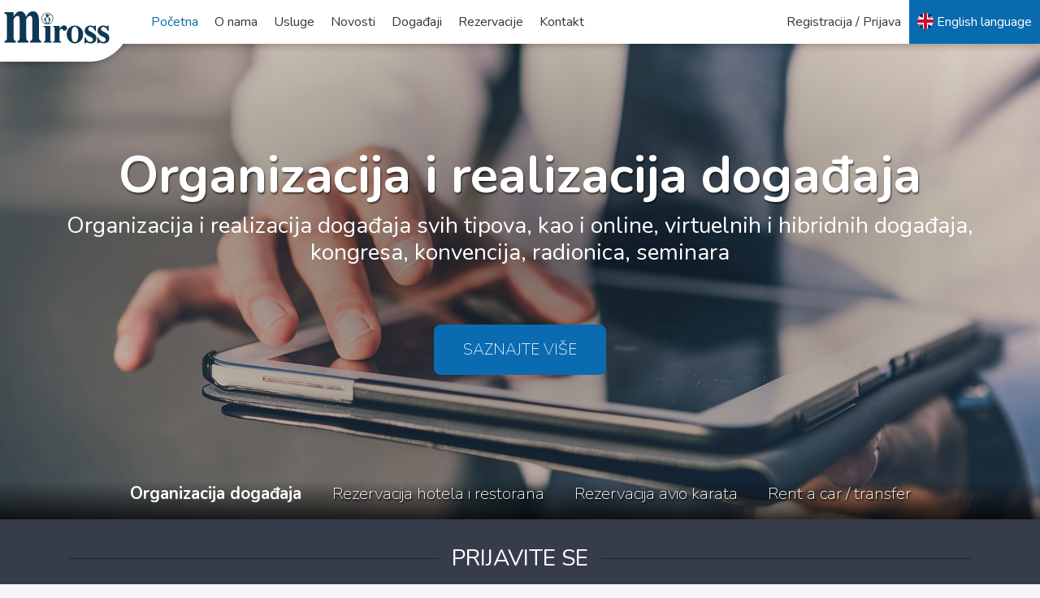

--- FILE ---
content_type: text/html; charset=UTF-8
request_url: https://miross.rs/
body_size: 7943
content:
<!DOCTYPE html>
<html lang="sr_Latn">
    <head>
        <meta charset="UTF-8">
        <meta name="viewport" content="width=device-width, initial-scale=1.0"/>
        <title>Dobrodošli - Miross</title>

                    <script type="module" src="/stencils/miross/miross.esm.js" defer></script>
            <script nomodule src="/stencils/miross.js" defer></script>
        
                    <link href="https://fonts.googleapis.com/css?family=Nunito:200,200i,300,300i,400,400i,600,600i,700,700i,800,800i,900,900i&amp;subset=latin-ext" rel="stylesheet">
        
                    <link rel="shortcut icon" href="/favicon.ico" type="image/x-icon">
            <link rel="icon" href="/favicon.ico" type="image/x-icon">
        
                    <link rel="stylesheet" type="text/css" href="/assets/bootstrap.2e9894c4.css" />
            <link rel="stylesheet" type="text/css" href="/assets/fontawesome.1fb22786.css" />
            <link rel="stylesheet" type="text/css" href="/assets/style.9fbe4283.css" />
            <link rel="stylesheet" type="text/css" href="/stencils/miross/miross.css" />

            <link rel="stylesheet" type="text/css" href="/assets/edge.6061c4cc.css" />
        

        
                            <script async src="//www.googletagmanager.com/gtag/js?id=UA-42261919-1"></script>
                <script>
                    window.dataLayer = window.dataLayer || [];
                    function gtag(){dataLayer.push(arguments);}
                    gtag('js', new Date());
                    gtag('config', 'UA-42261919-1');
                </script>
            
        
    </head>
    <body>

        <div id="container" class="miross__page__home_page">

            <div id="header">
                <header>
                    
    
                                                    <miross-main-menu homepage="/"><div style="display: none;" hidden><div><a href="/" class="current"><sup>01</sup> Početna
                </a><a href="/o-nama" class=""><sup>02</sup> O nama
                </a><a href="/o-nama/usluge" class=""><sup>03</sup> Usluge
                </a><a href="/novosti" class=""><sup>04</sup> Novosti
                </a><a href="/dogadjaji" class=""><sup>05</sup> Događaji
                </a><a href="/rezervacije" class=""><sup>06</sup> Rezervacije
                </a><a href="/kontakt" class=""><sup>07</sup> Kontakt
                </a><a href="/prijava" class=""><sup>08</sup> Registracija / Prijava
                    </a></div><div><a href="/o-nama/klijenti" ><sup>2.1</sup> Naši klijenti
                </a><a href="/o-nama/zaposleni" ><sup>2.2</sup> Naši zaposleni
                </a><a href="/o-nama/priznanja" ><sup>2.3</sup> Sertifikati, nagrade i priznanja
                </a><a href="/o-nama/profil-kompanije" ><sup>2.4</sup> Profil kompanije
                </a><a href="/o-nama/politike-poslovanja" ><sup>2.5</sup> Politike poslovanja
                </a><a href="/o-nama/angazujte-nas" ><sup>2.6</sup> Angažujte nas
                </a></div><a href="/prijava" class=""><sup>07</sup> Registracija / Prijava
                </a><a href="/en" class="inverse miross__locale-switcher" title=""><span style="background-image: url('/assets/images/flag/en.svg')"></span>
            English language
        </a></div><div class="items main-menu" slot="horizontal-main"><div><a href="/" class="current"><sup>01</sup> Početna
                </a><a href="/o-nama" class=""><sup>02</sup> O nama
                </a><a href="/o-nama/usluge" class=""><sup>03</sup> Usluge
                </a><a href="/novosti" class=""><sup>04</sup> Novosti
                </a><a href="/dogadjaji" class=""><sup>05</sup> Događaji
                </a><a href="/rezervacije" class=""><sup>06</sup> Rezervacije
                </a><a href="/kontakt" class=""><sup>07</sup> Kontakt
                </a><a href="/prijava" class=""><sup>08</sup> Registracija / Prijava
                    </a></div></div><div class="items main-menu" slot="panel-main"><div><a href="/" class="current"><sup>01</sup> Početna
                </a><a href="/o-nama" class=""><sup>02</sup> O nama
                </a><a href="/o-nama/usluge" class=""><sup>03</sup> Usluge
                </a><a href="/novosti" class=""><sup>04</sup> Novosti
                </a><a href="/dogadjaji" class=""><sup>05</sup> Događaji
                </a><a href="/rezervacije" class=""><sup>06</sup> Rezervacije
                </a><a href="/kontakt" class=""><sup>07</sup> Kontakt
                </a><a href="/prijava" class=""><sup>08</sup> Registracija / Prijava
                    </a></div></div><div slot="horizontal-end" class="end"><a href="/prijava" class=""><sup>07</sup> Registracija / Prijava
                </a><a href="/en" class="inverse miross__locale-switcher" title=""><span style="background-image: url('/assets/images/flag/en.svg')"></span>
            English language
        </a></div><div slot="panel-end" class="end"><a href="/prijava" class=""><sup>07</sup> Registracija / Prijava
                </a><a href="/en" class="inverse miross__locale-switcher" title=""><span style="background-image: url('/assets/images/flag/en.svg')"></span>
            English language
        </a></div><div slot="info" class="info"><div><div><img src="/assets/images/miross-logo-white.svg" alt="Miross" /></div><div><i class="far fa-address-book"></i><span>Majke Jevrosime 19/I, 11000 Beograd, Republika Srbija</span><br/><i class="fas fa-phone-alt"></i><a href="tel:+381113033225">+381 (11) 30-33-225</a>, <a href="tel:+381113033226">30-33-226</a><br/><i class="fas fa-fax"></i><a href="tel:+381113034615">+381 (11) 30-34-615</a><br/><i class="far fa-envelope"></i><a href="mailto:office@miross.rs">office@miross.rs</a><br/><i class="fas fa-globe-europe"></i><span>www.miross.rs</span></div></div></div></miross-main-menu>                        
                    

    <miross-carousel class="homepage__main-banner" autoplay="4000">

    <miross-carousel-stage loop="true">

        <miross-carousel-slide style="background-image: url('/assets/images/services/online.jpg');">
            <h1 class="em">
                Organizacija i realizacija događaja
            </h1>
            <h3 class="em">
                Organizacija i realizacija događaja svih tipova, kao i online, virtuelnih i hibridnih događaja, kongresa, konvencija, radionica, seminara
            </h3>

            <div>
                <a href="/o-nama/virtuelni-dogadjaji" class="btn btn-primary btn-xl text-uppercase">
                    Saznajte više
                </a>
            </div>
        </miross-carousel-slide>

        <miross-carousel-slide style="background-image: url('/assets/images/carousel/hotel.jpg');">
            <h1 class="em">
                Rezervacija hotela
            </h1>
            <h3 class="em">
                Posebne pogodnosti i specijalne cene samo za vas
            </h3>


            <div>
                <a  href="https://booking.miross.rs" target="_blank" class="btn btn-primary btn-xl text-uppercase">
                    Rezervišite odmah
                </a>
            </div>
        </miross-carousel-slide>

        <miross-carousel-slide style="background-image: url('/assets/images/carousel/airport.jpg');">
            <h1 class="em">
                Rezervacija avio karata
            </h1>
            <h3 class="em">
                Sve destinacije sveta, svi avio prevoznici - vama dostupni na jednom mestu
            </h3>

            <div>
                <a href="https://amadeus.miross.rs" target="_blank" class="btn btn-primary btn-xl text-uppercase">
                    Najpovoljnije karte
                </a>
            </div>
        </miross-carousel-slide>

        <miross-carousel-slide style="background-image: url('/assets/images/carousel/transport.jpg');">
            <h1 class="em">
                Rent-a-car i aerodromski transfer
            </h1>
            <h3 class="em">
                Transfer od/do aerodroma, gde god želite, prema vašem rasporedu i preferencijama
            </h3>

            <div>
                <a href="/rezervacije/transfer" class="btn btn-primary btn-xl text-uppercase">
                    Rezervišite vozilo
                </a>
            </div>
        </miross-carousel-slide>

    </miross-carousel-stage>

    <miross-carousel-pager>

        <miross-carousel-page>
            <span class="d-none d-lg-inline">
                Organizacija događaja
            </span>
        </miross-carousel-page>

        <miross-carousel-page>
            <span class="d-none d-lg-inline">
                Rezervacija hotela i restorana
            </span>
        </miross-carousel-page>

        <miross-carousel-page>
            <span class="d-none d-lg-inline">
                Rezervacija avio karata
            </span>
        </miross-carousel-page>

        <miross-carousel-page>
            <span class="d-none d-lg-inline">
                Rent a car / transfer
            </span>
        </miross-carousel-page>

    </miross-carousel-pager>

</miross-carousel>


                </header>
            </div>

            <div id="body">
                
            <div class="homepage__login py-4">

    <div class="container py-4">

        <div class="hr mb-4">
            <div>
                <h3 class="text-uppercase text-white">
                    Prijavite se
                </h3>
            </div>
        </div>

        <div class="py-4">
            <form name="login" class="row" action="/prijava" method="post">
                <div class="col-md-4 offset-lg-1 pr-md-1">
                    <input name="login[user]" type="text" required="required"
                           class="form-control form-control-lg rounded-0"
                           placeholder="E-mail">
                </div>
                <div class="col-md-4 px-md-1 my-1 my-md-0">
                    <input name="login[password]" type="password" required="required"
                           class="form-control form-control-lg rounded-0"
                           placeholder="Lozinka">
                </div>

                <input type="hidden" name="login[_token]" value="kWosiLjiLruJYbr9aFscTYo2td_nZ1kwMUBsWT9ttZw">

                <div class="col-lg-2 col-md-4 pl-md-1">
                    <button type="submit" class="btn btn-primary btn-lg btn-block text-uppercase">
                        Ulogujte se
                    </button>
                </div>
            </form>

                    </div>

        <div class="hr mt-2">
            <div>
                <small>
                    Nemate profil? <a href="/registracija">Registrujte se &gt;</a>
                </small>
            </div>
        </div>

    </div>

</div>
    
    <section class="homepage__advertisement">
    <div class="container py-4 py-sm-5">

        <div class="row">

            <div class="col-md-8">
                <h4>
                    Lideri kongresnog turizma
                </h4>
                <p class="pr-5 pt-3">
                    Od svog osnivanja 1989. godine uspešno se bavimo organizacijom seminara, konferencija i
                    kongresa, specijalnih aranžmana i putovanja. Član smo niza međunarodnih institucija, uključujući
                    IATA, ICCA, ASTA, YUTA, MCB PCMA, ATG, SCB, Lufthansa City Center, EventArchitect group
                    i mnogih drugih. Sa više od 30 stalno zaposlenih i na destine spoljnih saradnika, realizujemo više
                    od 1.500 događaja godišnje, u proseku, 3 događaja dnevno, uključujući i vikende.
                </p>
                <p class="pr-5">
                    Uključeni smo u rezervacioni sistem AMADEUS, koji omogućava avio, hotelske i rent-a-car
                    rezevacije u celom svetu po najpovoljnijim uslovima, kao i BSP sistem za automatsko izdavanje avio
                    karata.
                </p>

                <div>
                    <img src="/assets/images/home/bag.png" class="float-right"/>

                    <ul class="list-unstyled text-uppercase pt-4">
                        <li>
                            <a href="/o-nama/virtuelni-dogadjaji">
                                Virtuelni događaji &gt;
                            </a>
                        </li>
                        <li>
                            <a href="https://amadeus.miross.rs" target="_blank">
                                Avio karte &gt;
                            </a>
                        </li>
                        <li>
                            <a href="/rezervacije/transfer">
                                Lokalni transferi &gt;
                            </a>
                        </li>
                        <li>
                            <a href="https://booking.miross.rs" target="_blank">
                                Rezervacija hotela &gt;
                            </a>
                        </li>
                        <li>
                            <a href="https://cars.miross.rs" target="_blank">
                                Rent-a-Car &gt;
                            </a>
                        </li>
                        <li class="pt-4">
                            <a href="/rezervacije" class="btn btn-primary btn-lg px-5">
                                Saznajte više
                            </a>
                        </li>
                    </ul>
                </div>
            </div>

            <div class="col-md-4 mt-5 mt-sm-0">

                <div class="clearfix text-right services">
                    <img src="/assets/images/home/phone.png"
                         class="float-left d-block d-md-none d-lg-block"/>

                    <h4>
                        Usluge naše organizacije
                    </h4>
                    <p class="small">
                        Organizujemo sve vrste događaja, na lokaciji, <em>online</em> i hibridnig događaja, svih domena
                        i veličina, od same ideje do realizacije, u svim fazama i segmentima, kroz kompletnu logističku,
                        markentišku, tehničku i IT podršku uz organizaciju i pružanje svih ostalih komplementarnih
                        usluga.
                    </p>
                    <a href="/o-nama/angazujte-nas" class="text-uppercase small">
                        Angažujte nas &gt;
                    </a>
                </div>


                <div class="clearfix text-right mt-1 mt-sm-5 airplane">

                    <h4>
                        Rezervacija avio karata
                    </h4>
                    <p class="small">
                        Uz naš avio sektor, u mogućnosti ste da prepustite organizaciju i rezervaciju vašeg avio
                        transporta po najpovoljnijim uslovima na tržištu.

                        <img src="/assets/images/home/airplaine.png" class="float-left"/>
                    </p>
                    <a href="https://amadeus.miross.rs" target="_blank" class="text-uppercase small">
                        Rezervišite odmah &gt;
                    </a>
                </div>

            </div>

        </div>

    </div>
</section>

    <section class="homepage__events-promo">

    <div class="container text-center py-5">
        <h1 class="em">
            Eksperti u organizaciji događaja
        </h1>

        <h3 class="em">
            Prepustite kompletnu organizaciju našim stručnjacima
            sa višegodišnjim iskustvom.
        </h3>

        <p class="mt-5">
            <a href="/o-nama/angazujte-nas" class="btn btn-secondary btn-lg text-uppercase">
                Pošalji upit
            </a>

            <a href="tel:+381113033225" class="btn btn-secondary btn-lg btn-hollow">
                +381 (11) 30-33-225
            </a>
        </p>
    </div>

</section>

    <div class="container homepage__news pt-5">

    <h4 class="pb-4">
        Aktuelnosti
    </h4>

    <miross-vertical-equalizer>
        <miross-carousel per-page="&#x7B;&quot;1200&quot;&#x3A;4,&quot;1000&quot;&#x3A;3,&quot;800&quot;&#x3A;2,&quot;1&quot;&#x3A;1&#x7D;" class="homepage__news-carousel">

            <miross-carousel-stage loop="true">

                                                    <miross-carousel-slide>
                        <div class="wrapper">

                            <a
                                    class="image"
                                    style="background-image: url('https&#x3A;&#x2F;&#x2F;miross.rs&#x2F;media&#x2F;cache&#x2F;thumbnail_sm&#x2F;uploads&#x2F;files&#x2F;2026&#x2F;01&#x2F;miross-stream-narodno-3-1-1-69774803896c0093781385.jpg')"
                                                                            href="/novosti/jubilej-1-000-dogadaja-strimovanih-uzivo"
                                                                ></a>

                            <div class="content" data-equalize="content">
                                <div class="clearfix">
                                    <div class="clearfix">
                                        <small class="float-left text-uppercase font-weight-light-bold">
                                                                                            Novost
                                                                                    </small>
                                        <small class="float-right date">
                                            26.01.2026.
                                        </small>
                                    </div>

                                                                    </div>

                                <hr/>

                                <h4>
                                    Jubilej: 1.000 događaja strimovanih uživo!
                                </h4>

                            </div>

                        </div>

                    </miross-carousel-slide>
                                    <miross-carousel-slide>
                        <div class="wrapper">

                            <a
                                    class="image"
                                    style="background-image: url('https&#x3A;&#x2F;&#x2F;miross.rs&#x2F;media&#x2F;cache&#x2F;thumbnail_sm&#x2F;uploads&#x2F;files&#x2F;2025&#x2F;12&#x2F;miross-iapco-1-695290207175a871801853.jpg')"
                                                                            href="/novosti/miross-postao-iapco-akreditovani-clan"
                                                                ></a>

                            <div class="content" data-equalize="content">
                                <div class="clearfix">
                                    <div class="clearfix">
                                        <small class="float-left text-uppercase font-weight-light-bold">
                                                                                            Novost
                                                                                    </small>
                                        <small class="float-right date">
                                            29.12.2025.
                                        </small>
                                    </div>

                                                                    </div>

                                <hr/>

                                <h4>
                                    Miross postao IAPCO akreditovani član
                                </h4>

                            </div>

                        </div>

                    </miross-carousel-slide>
                                    <miross-carousel-slide>
                        <div class="wrapper">

                            <a
                                    class="image"
                                    style="background-image: url('https&#x3A;&#x2F;&#x2F;miross.rs&#x2F;media&#x2F;cache&#x2F;thumbnail_sm&#x2F;uploads&#x2F;files&#x2F;2025&#x2F;12&#x2F;miross-ljubav-za-ljubav-2-1-693a9f7d07721656401333.jpg')"
                                                                            href="/novosti/sirenje-radosti-i-ljubavi-u-nvo-ljubav-za-ljubav"
                                                                ></a>

                            <div class="content" data-equalize="content">
                                <div class="clearfix">
                                    <div class="clearfix">
                                        <small class="float-left text-uppercase font-weight-light-bold">
                                                                                            Novost
                                                                                    </small>
                                        <small class="float-right date">
                                            11.12.2025.
                                        </small>
                                    </div>

                                                                    </div>

                                <hr/>

                                <h4>
                                    Širenje radosti i ljubavi u NVO Ljubav za ljubav
                                </h4>

                            </div>

                        </div>

                    </miross-carousel-slide>
                                    <miross-carousel-slide>
                        <div class="wrapper">

                            <a
                                    class="image"
                                    style="background-image: url('https&#x3A;&#x2F;&#x2F;miross.rs&#x2F;media&#x2F;cache&#x2F;thumbnail_sm&#x2F;uploads&#x2F;files&#x2F;2025&#x2F;12&#x2F;miross-10-12-25.&#x25;20human&#x25;20animal&#x25;20rights&#x25;20day&#x25;20cover&#x25;20&#x25;281&#x25;29-693952b9dd496723890904.png')"
                                                                            href="/novosti/decenijama-u-odbrani-prava-i-zivota"
                                                                ></a>

                            <div class="content" data-equalize="content">
                                <div class="clearfix">
                                    <div class="clearfix">
                                        <small class="float-left text-uppercase font-weight-light-bold">
                                                                                            Novost
                                                                                    </small>
                                        <small class="float-right date">
                                            10.12.2025.
                                        </small>
                                    </div>

                                                                    </div>

                                <hr/>

                                <h4>
                                    Decenijama u odbrani prava i života
                                </h4>

                            </div>

                        </div>

                    </miross-carousel-slide>
                                    <miross-carousel-slide>
                        <div class="wrapper">

                            <a
                                    class="image"
                                    style="background-image: url('https&#x3A;&#x2F;&#x2F;miross.rs&#x2F;media&#x2F;cache&#x2F;thumbnail_sm&#x2F;uploads&#x2F;files&#x2F;2025&#x2F;12&#x2F;mira-tu-magazine-1-1-6936d9cbef814323372751.png')"
                                                                            href="/novosti/mirin-intervju-o-miross-u-lokalno-znanje-globalni-standardi"
                                                                ></a>

                            <div class="content" data-equalize="content">
                                <div class="clearfix">
                                    <div class="clearfix">
                                        <small class="float-left text-uppercase font-weight-light-bold">
                                                                                            Novost
                                                                                    </small>
                                        <small class="float-right date">
                                            08.12.2025.
                                        </small>
                                    </div>

                                                                    </div>

                                <hr/>

                                <h4>
                                    Mirin intervju o Miross-u: Lokalno znanje, globaln...
                                </h4>

                            </div>

                        </div>

                    </miross-carousel-slide>
                                    <miross-carousel-slide>
                        <div class="wrapper">

                            <a
                                    class="image"
                                    style="background-image: url('https&#x3A;&#x2F;&#x2F;miross.rs&#x2F;media&#x2F;cache&#x2F;thumbnail_sm&#x2F;uploads&#x2F;files&#x2F;2025&#x2F;12&#x2F;2025-top-100-most-influential-eventex-milos-1-1-692d8b0f1ff1f582126986.jpeg')"
                                                                            href="/novosti/nas-milos-ponovo-medu-100-najuticajnijih-u-svetu"
                                                                ></a>

                            <div class="content" data-equalize="content">
                                <div class="clearfix">
                                    <div class="clearfix">
                                        <small class="float-left text-uppercase font-weight-light-bold">
                                                                                            Novost
                                                                                    </small>
                                        <small class="float-right date">
                                            01.12.2025.
                                        </small>
                                    </div>

                                                                    </div>

                                <hr/>

                                <h4>
                                    Naš Miloš ponovo među 100 najuticajnijih u svetu
                                </h4>

                            </div>

                        </div>

                    </miross-carousel-slide>
                                    <miross-carousel-slide>
                        <div class="wrapper">

                            <a
                                    class="image"
                                    style="background-image: url('https&#x3A;&#x2F;&#x2F;miross.rs&#x2F;media&#x2F;cache&#x2F;thumbnail_sm&#x2F;uploads&#x2F;files&#x2F;2025&#x2F;11&#x2F;miross-ibtm-barcelona-2025-1-692590bd2da4e104443597.jpg')"
                                                                            href="/novosti/miross-stavlja-balkan-u-fokus-na-ibtm"
                                                                ></a>

                            <div class="content" data-equalize="content">
                                <div class="clearfix">
                                    <div class="clearfix">
                                        <small class="float-left text-uppercase font-weight-light-bold">
                                                                                            Novost
                                                                                    </small>
                                        <small class="float-right date">
                                            25.11.2025.
                                        </small>
                                    </div>

                                                                    </div>

                                <hr/>

                                <h4>
                                    Miross stavlja Balkan u fokus na IBTM
                                </h4>

                            </div>

                        </div>

                    </miross-carousel-slide>
                                    <miross-carousel-slide>
                        <div class="wrapper">

                            <a
                                    class="image"
                                    style="background-image: url('https&#x3A;&#x2F;&#x2F;miross.rs&#x2F;media&#x2F;cache&#x2F;thumbnail_sm&#x2F;uploads&#x2F;files&#x2F;2025&#x2F;11&#x2F;miross-kbc-thanks-691ef6e893f86582756012.jpg')"
                                                                            href="/novosti/secanje-na-poseban-dogadaj-povodom-dana-deteta"
                                                                ></a>

                            <div class="content" data-equalize="content">
                                <div class="clearfix">
                                    <div class="clearfix">
                                        <small class="float-left text-uppercase font-weight-light-bold">
                                                                                            Novost
                                                                                    </small>
                                        <small class="float-right date">
                                            20.11.2025.
                                        </small>
                                    </div>

                                                                    </div>

                                <hr/>

                                <h4>
                                    Sećanje na poseban događaj povodom Dana deteta
                                </h4>

                            </div>

                        </div>

                    </miross-carousel-slide>
                                    <miross-carousel-slide>
                        <div class="wrapper">

                            <a
                                    class="image"
                                    style="background-image: url('https&#x3A;&#x2F;&#x2F;miross.rs&#x2F;media&#x2F;cache&#x2F;thumbnail_sm&#x2F;uploads&#x2F;files&#x2F;2025&#x2F;11&#x2F;miross-icca-porto-2025-katarina-691c6c29bdcad470526258.jpg')"
                                                                            href="/novosti/miross-na-icca-kongresu-nove-globalne-konekcije"
                                                                ></a>

                            <div class="content" data-equalize="content">
                                <div class="clearfix">
                                    <div class="clearfix">
                                        <small class="float-left text-uppercase font-weight-light-bold">
                                                                                            Novost
                                                                                    </small>
                                        <small class="float-right date">
                                            18.11.2025.
                                        </small>
                                    </div>

                                                                    </div>

                                <hr/>

                                <h4>
                                    Miross na ICCA Kongresu: Nove Globalne Konekcije
                                </h4>

                            </div>

                        </div>

                    </miross-carousel-slide>
                                    <miross-carousel-slide>
                        <div class="wrapper">

                            <a
                                    class="image"
                                    style="background-image: url('https&#x3A;&#x2F;&#x2F;miross.rs&#x2F;media&#x2F;cache&#x2F;thumbnail_sm&#x2F;uploads&#x2F;files&#x2F;2025&#x2F;11&#x2F;miross-milos-lcc-2025-malta-6913170c7e423978937373.jpg')"
                                                                            href="/novosti/mira-i-milos-sklopili-vazan-dogovor-na-lcc-global-assembly"
                                                                ></a>

                            <div class="content" data-equalize="content">
                                <div class="clearfix">
                                    <div class="clearfix">
                                        <small class="float-left text-uppercase font-weight-light-bold">
                                                                                            Novost
                                                                                    </small>
                                        <small class="float-right date">
                                            11.11.2025.
                                        </small>
                                    </div>

                                                                    </div>

                                <hr/>

                                <h4>
                                    Mira i Miloš sklopili važan dogovor na LCC Global...
                                </h4>

                            </div>

                        </div>

                    </miross-carousel-slide>
                
            </miross-carousel-stage>

            <miross-carousel-navigation type="previous">
                <img src="/assets/images/carousel/chevron-right.svg"
                     alt="Prethodni"/>
            </miross-carousel-navigation>

            <miross-carousel-navigation type="next">
                <img src="/assets/images/carousel/chevron-right.svg"
                     alt="Slede&#x0107;i"/>
            </miross-carousel-navigation>

        </miross-carousel>
    </miross-vertical-equalizer>

</div>

    <div class="container text-center my-5">
        <h1 class="font-weight-normal">
            Pridružite se listi naših zadovoljnih klijenata
        </h1>

        <p>
            <a href="/o-nama/angazujte-nas" class="btn btn-primary btn-xl px-5 mt-3 text-uppercase">
                Angažujte nas
            </a>
        </p>
    </div>

    <div class="container">

    <div class="row">

        <a href="https://amadeus.miross.rs" class="col-6 col-md-3 mb-4" target="_blank">
            <img src="assets/images/promo/amadeus_epower.png" alt="Amadeus e-power" class="img-fluid" />
        </a>

        <a href="http://www.aeroflot.ru" class="col-6 col-md-3 mb-4" target="_blank">
            <img src="assets/images/promo/banner-aeroflot-300x250.png" alt="Aeroflot" class="img-fluid" />
        </a>

        <a href="https://www.lufthansa.com" class="col-6 col-md-3 mb-4" target="_blank">
            <img src="assets/images/promo/220615_LHG_MCF_MediumR_Fleet_300x250px_72dpi_EN.gif" alt="Lufthansa" class="img-fluid" />
        </a>

        <a href="https://www.austrian.com" class="col-6 col-md-3 mb-4" target="_blank">
            <img src="assets/images/promo/os_baner_rgb_300x250.png" alt="Austrian" class="img-fluid" />
        </a>

    </div>

    <div class="row">

        <a href="https://bookings.medicaltravelcompanions.com/aff/mi/6ra4bg84" class="col-12 col-md-9 mb-4" target="_blank">
            <img src="assets/images/promo/mdc.jpg" alt="Medical Travel Companion" class="img-fluid" />
        </a>

        <a href="https://uniqa.me/online-kupovina/putno-osiguranje?ref_id=24ebfff05571" class="col-6 col-md-3 mb-4" target="_blank">
            <img src="assets/images/promo/uniqa-300x250.gif" alt="UNIQA" class="img-fluid" />
        </a>

    </div>

</div>

            </div>

            <footer id="footer">
                                    <div class="menu d-none d-xl-block">

    
        <div class="d-flex justify-content-center">
            <ul class="navbar">
                <li class="nav-item">
                    <a class="nav-link" href="/o-nama">
                        O nama
                    </a>
                </li>
                <li class="nav-item">
                    <a class="nav-link" href="/o-nama/zaposleni">
                        Naši zaposleni
                    </a>
                </li>
                <li class="nav-item">
                    <a class="nav-link" href="/o-nama/priznanja">
                        Sertifikati, nagrade i priznanja
                    </a>
                </li>
                <li class="nav-item">
                    <a class="nav-link" href="/o-nama/angazujte-nas">
                        Angažujte nas
                    </a>
                </li>
                <li class="nav-item">
                    <a class="nav-link" href="/dogadjaji">
                        Događaji
                    </a>
                </li>
                <li class="nav-item">
                    <a class="nav-link" href="/novosti">
                        Novosti
                    </a>
                </li>
                <li class="nav-item">
                    <a class="nav-link" href="/uslovi-koriscenja">
                        Uslovi korišćenja
                    </a>
                </li>
                <li class="nav-item">
                    <a class="nav-link" href="/opsti-uslovi-putovanja">
                        Opšti uslovi putovanja
                    </a>
                </li>
                <li class="nav-item">
                    <a class="nav-link" href="/gdpr">
                        GDPR
                    </a>
                </li>

            </ul>
        </div>

    
</div>

<div class="container mb-4">

    <div class="row justify-content-center miross__footer-body">

        <div class="col-sm-6 col-lg-7 text-center text-sm-left">
            <div class="row">
                <div class="col-lg-4">
                    <h2>
                        Kontaktirajte nas
                    </h2>
                    <ul class="list-unstyled">
                        <li>
                            <a href="mailto:office@miross.rs">
                                office@miross.rs
                            </a>
                        </li>
                        <li>
                            <a href="tel:+381113033225">
                                T: +381 (11) 30-33-225
                            </a>
                        </li>
                        <li>
                            <a href="tel:+3813033226">
                                T: +381 (11) 30-33-226
                            </a>
                        </li>
                        <li>
                            <a href="tel:+381113034615">
                                F: +381 (11) 30-34-615
                            </a>
                        </li>
                    </ul>
                </div>

                <div class="col-lg-4">
                    <h2>
                        Posetite nas
                    </h2>
                    <ul class="list-unstyled">
                        <li>
                            <span>
                                Majke Jevrosime 19/1<br/> 11000 Beograd,<br/> Republika Srbija
                            </span>
                        </li>
                    </ul>
                </div>

                <div class="col-lg-4">
                    <h2>
                        Naše usluge
                    </h2>
                    <ul class="list-unstyled">
                        <li>
                            <a href="/o-nama/usluge">
                                Organizacija svih vrsta događaja
                            </a>
                        </li>
                        <li>
                            <a href="/rezervacije">
                                Rezervacija hotela, avio karata, transfera
                            </a>
                        </li>
                        <li>
                            <a href="/o-nama/angazujte-nas">
                                Angažujte nas
                            </a>
                        </li>
                    </ul>
                </div>
            </div>


        </div>

        <div class="col-sm-6 col-lg-5 text-center text-sm-left">
            <div class="row">
                <div class="col-lg-6">
                    <h2>
                        Rezervacije
                    </h2>
                    <ul class="list-unstyled">
                        <li>
                            <a href="https://amadeus.miross.rs" target="_blank">
                                Avio karte
                            </a>
                        </li>
                        <li>
                            <a href="https://booking.miross.rs" target="_blank">
                                Hotelski smeštaj
                            </a>
                        </li>
                        <li>
                            <a href="/rezervacije/transfer">
                                Transfer
                            </a>
                        </li>
                    </ul>
                </div>

                <div class="col-lg-6">
                    <h2>
                        Pratite nas
                    </h2>
                    <ul class="list-unstyled">
                        <li>
                            <a href="https://www.linkedin.com/company/miross-travel-pco-dmc-emc-/about/" target="_blank">
                                LinkedIn
                            </a>
                        </li>
                        <li>
                            <a href="https://twitter.com/miross_events" target="_blank">
                                Twitter
                            </a>
                        </li>
                        <li>
                            <a href="https://www.instagram.com/miross.events" target="_blank">
                                Instagram
                            </a>
                        </li>
                        <li>
                            <a href="http://facebook.com/MirossEvents" target="_blank">
                                Facebook
                            </a>
                        </li>
                        <li>
                            <a href="https://www.youtube.com/user/MirossTravelAgency" target="_blank">
                                YouTube
                            </a>
                        </li>
                    </ul>
                </div>
            </div>

        </div>

    </div>

</div>

<hr/>
<div class="text-center copyright pb-1 d-block">
    <small>
        © 2026 Miross. All right reserved.
    </small>
</div>

<div class="container">

    <div class="row d-flex justify-content-center pb-2">
        <div class="col-8 text-center">
            <small class="about">
                Miross Travel Agency - Poverite organizaciju vaših događaja, seminara, konferencija i kongresa vodećoj agenciji kongresnog turizma u Srbiji. Uključeni smo u rezervacioni sistem AMADEUS, koji omogućava avio, hotelske, rent-a-car rezervacije u čitavom svetu, kao i BSP za automatsko izdavanje avio karata.

            </small>
        </div>
    </div>

</div>

                            </footer>

        </div>

                    <script type="text/javascript" src="/assets/app.266f41df.js"></script>
        
        

    </body>
</html>


--- FILE ---
content_type: text/css
request_url: https://miross.rs/assets/style.9fbe4283.css
body_size: 33229
content:
body,html{margin:0;padding:0;height:100%}#container{min-height:100%;position:relative}#body{padding-bottom:310px}#footer{position:absolute;bottom:0;width:100%;height:290px}@media(min-width:576px)and (max-width:991.98px){#body{padding-bottom:490px}#footer{height:470px}}@media(max-width:767.98px){#body{padding-bottom:775px}#footer{height:755px}}.btn{border-radius:0}.btn.btn-primary{background:#0b6bb0;border-color:#0b6bb0;transition:all .3s}.btn.btn-primary:hover{background:#f48642;border-color:#f48642;transition:all .3s}.btn.btn-secondary{background:#fff;border-color:#fff;color:#0b6bb0;transition:all .3s}.btn.btn-secondary:hover{background:#f48642;border-color:#f48642;color:#fff;transition:all .3s}.btn.btn-hollow{border-radius:0}.btn.btn-hollow.btn-secondary{background:none;border-color:#fff;color:#fff;transition:all .3s}.btn.btn-hollow.btn-secondary:hover{background:none;border-color:#f48642;color:#f48642;transition:all .3s}.btn.btn-lg{padding:.7rem 1rem;font-size:1rem;line-height:1.5}.btn.btn-xl{padding:1rem 2.2rem;font-size:1.2rem;line-height:1.5;border-radius:.5rem}footer{background:#373c4a;color:#aaa;height:100%}footer .menu{background:#4c4f5b}footer .menu ul{padding:0;margin:0}footer .menu li{list-style:none;padding:.5rem 0;transition:all .3s}footer .menu li:last-child a.nav-link{border-right:none}footer .menu li:hover{background:#373c4a;transition:all .3s}footer .menu li:hover a.nav-link{color:#aaa}footer .menu a.nav-link{display:block;border-right:1px solid #fff;line-height:0;color:#fff;font-size:small;text-align:center;padding:.5rem 1.5rem}footer .miross__footer-body h2{padding-top:2rem;color:#aaa;font-size:1.1rem;text-transform:uppercase}footer .miross__footer-body a,footer .miross__footer-body span{color:#aaa;padding:2px 0;font-size:.8rem}footer .miross__footer-body a:hover{color:#fff}footer .miross__footer-body li,footer .miross__footer-body ul{padding:0;margin:0}footer .miross__footer-body li{line-height:14px}footer .copyright{margin-top:-30px}footer .copyright small{background:#373c4a;padding:2px 5px}footer hr{border:none;border-bottom:2px solid #4c4f5b}footer .about{display:block;font-size:.7rem;padding-top:1rem}miross-main-menu[view=expanded] a{color:#373737;display:inline-block;padding:15px 10px;transition:all .3s;text-decoration:none;font-weight:500}miross-main-menu[view=expanded] a:hover{color:rgb(41.9565217391,161.2608695652,244.0434782609);text-decoration:none}miross-main-menu[view=expanded] a.current,miross-main-menu[view=expanded] a.parent{color:#096baf}miross-main-menu[view=expanded] a sup{display:none}miross-main-menu[view=expanded] a.inverse{background-color:#096baf;color:#fff}miross-main-menu[view=expanded] a.inverse:hover{background-color:#f48642}miross-main-menu[view=expanded] div.items.main-menu{margin-left:6px}miross-main-menu[view=expanded] div.items.main-menu div>a:last-child{display:none}miross-main-menu[view=expanded] div.submenu{background:linear-gradient(180deg,#f5f5f5 0,hsla(0,0%,96.1%,.5) 50%,transparent);height:80px}miross-main-menu[view=expanded] div.submenu a{background:none;padding:.5rem 1rem;color:#000;font-weight:400}miross-main-menu[view=expanded] div.submenu a.current,miross-main-menu[view=expanded] div.submenu a:hover{background:none;text-decoration:none;color:#0b6bb0}miross-main-menu[view=expanded] div.submenu a.current{font-weight:500}miross-main-menu[view=compact] div.items{margin-top:-50px}miross-main-menu[view=compact] div.items sup{font-size:.5em;top:-1.5em;opacity:.7;border-radius:100%;padding:.2em;display:inline-block;width:2em;height:2em;line-height:1.7em;text-align:center;background:hsla(0,0%,100%,0)}miross-main-menu[view=compact] div.items a{color:#fff;display:block;padding:5px 0 5px 30px;font-size:2rem;text-decoration:none;text-transform:uppercase}miross-main-menu[view=compact] div.items a:first-child{margin-top:40px}miross-main-menu[view=compact] div.items a:hover{text-decoration:none;color:hsla(0,0%,100%,.8)}miross-main-menu[view=compact] div.items a:hover sup{background:#fff;color:#096baf}miross-main-menu[view=compact] div.info{color:#fff;font-size:1.3rem}miross-main-menu[view=compact] div.info img{margin-left:-17px;max-width:300px}miross-main-menu[view=compact] div.info i{margin-right:5px}miross-main-menu[view=compact] div.info a{color:#fff;text-decoration:none;transition:opacity .3s}miross-main-menu[view=compact] div.info a:hover{opacity:.7;transition:opacity .3s}miross-main-menu[view=compact] div.info h3{color:#fff}miross-main-menu[view=compact] div.info,miross-main-menu[view=compact] div.items{display:flex;height:100vh;width:50vh;align-items:center}miross-main-menu[view=compact] div.info>div,miross-main-menu[view=compact] div.items>div{margin-left:50px}miross-main-menu[view=compact] div.end>a:not(:last-child){display:none}miross-main-menu[view=compact] div.end>a:last-child{position:absolute;right:70px;top:13px;color:#fff;text-decoration:none;z-index:10001}miross-main-menu[view=compact] div.end>a:last-child:hover{opacity:.8}miross-main-menu[view=compact] div.end>span{position:absolute;left:13px;top:13px;text-decoration:none;z-index:10002}miross-main-menu[view=compact] div.end>span a{color:#fff;text-decoration:none}.form-control{display:block;width:100%;height:calc(1.5em + .75rem + 2px);padding:.375rem .75rem;font-size:1rem;font-weight:200;line-height:1.5;color:#4c4f5b;background-color:#fff;background-clip:padding-box;border:1px solid #ced4da;border-radius:.25rem;transition:border-color .15s ease-in-out,box-shadow .15s ease-in-out}@media(prefers-reduced-motion:reduce){.form-control{transition:none}}.form-control::-ms-expand{background-color:transparent;border:0}.form-control:-moz-focusring{color:transparent;text-shadow:0 0 0 #4c4f5b}.form-control:focus{color:#4c4f5b;background-color:#fff;border-color:rgb(66.2092391304,171.9320652174,245.2907608696);outline:0;box-shadow:none}.form-control::placeholder{color:#aaa;opacity:1}.form-control:disabled,.form-control[readonly]{background-color:#e9ecef;opacity:1}input[type=date].form-control,input[type=datetime-local].form-control,input[type=month].form-control,input[type=time].form-control{appearance:none}select.form-control:focus::-ms-value{color:#4c4f5b;background-color:#fff}.form-control-file,.form-control-range{display:block;width:100%}.col-form-label{padding-top:calc(.375rem + 1px);padding-bottom:calc(.375rem + 1px);margin-bottom:0;font-size:inherit;line-height:1.5}.col-form-label-lg{padding-top:calc(.5rem + 1px);padding-bottom:calc(.5rem + 1px);font-size:1.25rem;line-height:1.5}.col-form-label-sm{padding-top:calc(.25rem + 1px);padding-bottom:calc(.25rem + 1px);font-size:.875rem;line-height:1.5}.form-control-plaintext{display:block;width:100%;padding:.375rem 0;margin-bottom:0;font-size:1rem;line-height:1.5;color:#212529;background-color:transparent;border:solid transparent;border-width:1px 0}.form-control-plaintext.form-control-lg,.form-control-plaintext.form-control-sm{padding-right:0;padding-left:0}.form-control-sm{height:calc(1.5em + .5rem + 2px);padding:.25rem .5rem;font-size:.875rem;line-height:1.5;border-radius:.2rem}.form-control-lg{height:calc(1.5em + 1rem + 2px);padding:.5rem 1rem;font-size:1.25rem;line-height:1.5;border-radius:.3rem}select.form-control[multiple],select.form-control[size],textarea.form-control{height:auto}.form-group{margin-bottom:1rem}.form-text{display:block;margin-top:.25rem}.form-row{display:flex;flex-wrap:wrap;margin-right:-5px;margin-left:-5px}.form-row>.col,.form-row>[class*=col-]{padding-right:5px;padding-left:5px}.form-check{position:relative;display:block;padding-left:1.25rem}.form-check-input{position:absolute;margin-top:.3rem;margin-left:-1.25rem}.form-check-input:disabled~.form-check-label,.form-check-input[disabled]~.form-check-label{color:#aaa}.form-check-label{margin-bottom:0}.form-check-inline{display:inline-flex;align-items:center;padding-left:0;margin-right:.75rem}.form-check-inline .form-check-input{position:static;margin-top:0;margin-right:.3125rem;margin-left:0}.valid-feedback{display:none;width:100%;margin-top:.25rem;font-size:80%;color:#28a745}.valid-tooltip{position:absolute;top:100%;z-index:5;display:none;max-width:100%;padding:.25rem .5rem;margin-top:.1rem;font-size:.875rem;line-height:1.5;color:#fff;background-color:rgba(40,167,69,.9);border-radius:.25rem}.is-valid~.valid-feedback,.is-valid~.valid-tooltip,.was-validated :valid~.valid-feedback,.was-validated :valid~.valid-tooltip{display:block}.form-control.is-valid,.was-validated .form-control:valid{border-color:#28a745;padding-right:calc(1.5em + .75rem);background-image:url("data:image/svg+xml;charset=utf-8,%3Csvg xmlns='http://www.w3.org/2000/svg' width='8' height='8'%3E%3Cpath fill='%2328a745' d='M2.3 6.73L.6 4.53c-.4-1.04.46-1.4 1.1-.8l1.1 1.4 3.4-3.8c.6-.63 1.6-.27 1.2.7l-4 4.6c-.43.5-.8.4-1.1.1z'/%3E%3C/svg%3E");background-repeat:no-repeat;background-position:right calc(.375em + .1875rem) center;background-size:calc(.75em + .375rem) calc(.75em + .375rem)}.form-control.is-valid:focus,.was-validated .form-control:valid:focus{border-color:#28a745;box-shadow:0 0 0 0 rgba(40,167,69,.25)}.was-validated textarea.form-control:valid,textarea.form-control.is-valid{padding-right:calc(1.5em + .75rem);background-position:top calc(.375em + .1875rem) right calc(.375em + .1875rem)}.custom-select.is-valid,.was-validated .custom-select:valid{border-color:#28a745;padding-right:calc(.75em + 2.3125rem);background:url("data:image/svg+xml;charset=utf-8,%3Csvg xmlns='http://www.w3.org/2000/svg' width='4' height='5'%3E%3Cpath fill='%23373c4a' d='M2 0L0 2h4zm0 5L0 3h4z'/%3E%3C/svg%3E") no-repeat right .75rem center/8px 10px,url("data:image/svg+xml;charset=utf-8,%3Csvg xmlns='http://www.w3.org/2000/svg' width='8' height='8'%3E%3Cpath fill='%2328a745' d='M2.3 6.73L.6 4.53c-.4-1.04.46-1.4 1.1-.8l1.1 1.4 3.4-3.8c.6-.63 1.6-.27 1.2.7l-4 4.6c-.43.5-.8.4-1.1.1z'/%3E%3C/svg%3E") #fff no-repeat center right 1.75rem/calc(.75em + .375rem) calc(.75em + .375rem)}.custom-select.is-valid:focus,.was-validated .custom-select:valid:focus{border-color:#28a745;box-shadow:0 0 0 0 rgba(40,167,69,.25)}.form-check-input.is-valid~.form-check-label,.was-validated .form-check-input:valid~.form-check-label{color:#28a745}.form-check-input.is-valid~.valid-feedback,.form-check-input.is-valid~.valid-tooltip,.was-validated .form-check-input:valid~.valid-feedback,.was-validated .form-check-input:valid~.valid-tooltip{display:block}.custom-control-input.is-valid~.custom-control-label,.was-validated .custom-control-input:valid~.custom-control-label{color:#28a745}.custom-control-input.is-valid~.custom-control-label:before,.was-validated .custom-control-input:valid~.custom-control-label:before{border-color:#28a745}.custom-control-input.is-valid:checked~.custom-control-label:before,.was-validated .custom-control-input:valid:checked~.custom-control-label:before{border-color:rgb(51.6956521739,206.3043478261,87);background-color:rgb(51.6956521739,206.3043478261,87)}.custom-control-input.is-valid:focus~.custom-control-label:before,.was-validated .custom-control-input:valid:focus~.custom-control-label:before{box-shadow:0 0 0 0 rgba(40,167,69,.25)}.custom-control-input.is-valid:focus:not(:checked)~.custom-control-label:before,.custom-file-input.is-valid~.custom-file-label,.was-validated .custom-control-input:valid:focus:not(:checked)~.custom-control-label:before,.was-validated .custom-file-input:valid~.custom-file-label{border-color:#28a745}.custom-file-input.is-valid:focus~.custom-file-label,.was-validated .custom-file-input:valid:focus~.custom-file-label{border-color:#28a745;box-shadow:0 0 0 0 rgba(40,167,69,.25)}.invalid-feedback{display:none;width:100%;margin-top:.25rem;font-size:80%;color:#dc3545}.invalid-tooltip{position:absolute;top:100%;z-index:5;display:none;max-width:100%;padding:.25rem .5rem;margin-top:.1rem;font-size:.875rem;line-height:1.5;color:#fff;background-color:rgba(220,53,69,.9);border-radius:.25rem}.is-invalid~.invalid-feedback,.is-invalid~.invalid-tooltip,.was-validated :invalid~.invalid-feedback,.was-validated :invalid~.invalid-tooltip{display:block}.form-control.is-invalid,.was-validated .form-control:invalid{border-color:#dc3545;padding-right:calc(1.5em + .75rem);background-image:url("data:image/svg+xml;charset=utf-8,%3Csvg xmlns='http://www.w3.org/2000/svg' width='12' height='12' fill='none' stroke='%23dc3545'%3E%3Ccircle cx='6' cy='6' r='4.5'/%3E%3Cpath stroke-linejoin='round' d='M5.8 3.6h.4L6 6.5z'/%3E%3Ccircle cx='6' cy='8.2' r='.6' fill='%23dc3545' stroke='none'/%3E%3C/svg%3E");background-repeat:no-repeat;background-position:right calc(.375em + .1875rem) center;background-size:calc(.75em + .375rem) calc(.75em + .375rem)}.form-control.is-invalid:focus,.was-validated .form-control:invalid:focus{border-color:#dc3545;box-shadow:0 0 0 0 rgba(220,53,69,.25)}.was-validated textarea.form-control:invalid,textarea.form-control.is-invalid{padding-right:calc(1.5em + .75rem);background-position:top calc(.375em + .1875rem) right calc(.375em + .1875rem)}.custom-select.is-invalid,.was-validated .custom-select:invalid{border-color:#dc3545;padding-right:calc(.75em + 2.3125rem);background:url("data:image/svg+xml;charset=utf-8,%3Csvg xmlns='http://www.w3.org/2000/svg' width='4' height='5'%3E%3Cpath fill='%23373c4a' d='M2 0L0 2h4zm0 5L0 3h4z'/%3E%3C/svg%3E") no-repeat right .75rem center/8px 10px,url("data:image/svg+xml;charset=utf-8,%3Csvg xmlns='http://www.w3.org/2000/svg' width='12' height='12' fill='none' stroke='%23dc3545'%3E%3Ccircle cx='6' cy='6' r='4.5'/%3E%3Cpath stroke-linejoin='round' d='M5.8 3.6h.4L6 6.5z'/%3E%3Ccircle cx='6' cy='8.2' r='.6' fill='%23dc3545' stroke='none'/%3E%3C/svg%3E") #fff no-repeat center right 1.75rem/calc(.75em + .375rem) calc(.75em + .375rem)}.custom-select.is-invalid:focus,.was-validated .custom-select:invalid:focus{border-color:#dc3545;box-shadow:0 0 0 0 rgba(220,53,69,.25)}.form-check-input.is-invalid~.form-check-label,.was-validated .form-check-input:invalid~.form-check-label{color:#dc3545}.form-check-input.is-invalid~.invalid-feedback,.form-check-input.is-invalid~.invalid-tooltip,.was-validated .form-check-input:invalid~.invalid-feedback,.was-validated .form-check-input:invalid~.invalid-tooltip{display:block}.custom-control-input.is-invalid~.custom-control-label,.was-validated .custom-control-input:invalid~.custom-control-label{color:#dc3545}.custom-control-input.is-invalid~.custom-control-label:before,.was-validated .custom-control-input:invalid~.custom-control-label:before{border-color:#dc3545}.custom-control-input.is-invalid:checked~.custom-control-label:before,.was-validated .custom-control-input:invalid:checked~.custom-control-label:before{border-color:rgb(227.5316455696,96.4683544304,109.0253164557);background-color:rgb(227.5316455696,96.4683544304,109.0253164557)}.custom-control-input.is-invalid:focus~.custom-control-label:before,.was-validated .custom-control-input:invalid:focus~.custom-control-label:before{box-shadow:0 0 0 0 rgba(220,53,69,.25)}.custom-control-input.is-invalid:focus:not(:checked)~.custom-control-label:before,.custom-file-input.is-invalid~.custom-file-label,.was-validated .custom-control-input:invalid:focus:not(:checked)~.custom-control-label:before,.was-validated .custom-file-input:invalid~.custom-file-label{border-color:#dc3545}.custom-file-input.is-invalid:focus~.custom-file-label,.was-validated .custom-file-input:invalid:focus~.custom-file-label{border-color:#dc3545;box-shadow:0 0 0 0 rgba(220,53,69,.25)}.form-inline{display:flex;flex-flow:row wrap;align-items:center}.form-inline .form-check{width:100%}@media(min-width:576px){.form-inline label{justify-content:center}.form-inline .form-group,.form-inline label{display:flex;align-items:center;margin-bottom:0}.form-inline .form-group{flex:0 0 auto;flex-flow:row wrap}.form-inline .form-control{display:inline-block;width:auto;vertical-align:middle}.form-inline .form-control-plaintext{display:inline-block}.form-inline .custom-select,.form-inline .input-group{width:auto}.form-inline .form-check{display:flex;align-items:center;justify-content:center;width:auto;padding-left:0}.form-inline .form-check-input{position:relative;flex-shrink:0;margin-top:0;margin-right:.25rem;margin-left:0}.form-inline .custom-control{align-items:center;justify-content:center}.form-inline .custom-control-label{margin-bottom:0}}div.form-type__phone-number{width:100%}div.form-type__phone-number>div{display:inline-block}div.form-type__phone-number>div:first-child{width:120px}div.form-type__phone-number>div:first-child>*{max-width:120px}div.form-type__phone-number>div:last-child{width:calc(100% - 130px);float:right}.is-valid select{border-color:#28a745;padding-right:calc(1.5em + .75rem);background-image:url('data:image/svg+xml;charset=utf-8,<svg xmlns="http://www.w3.org/2000/svg" width="8" height="8"><path fill="%2328a745" d="M2.3 6.73L.6 4.53c-.4-1.04.46-1.4 1.1-.8l1.1 1.4 3.4-3.8c.6-.63 1.6-.27 1.2.7l-4 4.6c-.43.5-.8.4-1.1.1z"/></svg>');background-repeat:no-repeat;background-position:100% calc(.375em + .1875rem);background-size:calc(.75em + .375rem) calc(.75em + .375rem)}.is-valid select:focus{border-color:#28a745;box-shadow:0 0 0 0 rgba(40,167,69,.25)}.is-valid select~.valid-feedback,.is-valid select~.valid-tooltip{display:block}.is-invalid select{border-color:#dc3545;padding-right:calc(1.5em + .75rem);background-image:url('data:image/svg+xml;charset=utf-8,<svg xmlns="http://www.w3.org/2000/svg" width="12" height="12" fill="none" stroke="%23dc3545"><circle cx="6" cy="6" r="4.5"/><path stroke-linejoin="round" d="M5.8 3.6h.4L6 6.5z"/><circle cx="6" cy="8.2" r=".6" fill="%23dc3545" stroke="none"/></svg>');background-repeat:no-repeat;background-position:100% calc(.375em + .1875rem);background-size:calc(.75em + .375rem) calc(.75em + .375rem)}.is-invalid select:focus{border-color:#dc3545;box-shadow:0 0 0 0 rgba(220,53,69,.25)}.is-invalid select~.invalid-feedback,.is-invalid select~.invalid-tooltip{display:block}.miross__locale-switcher span{display:inline-block;width:20px;height:20px;vertical-align:-4px;border-radius:100%;background-size:cover;background-position:50%}strong{font-weight:500}h1.em,h3.em,p.em{color:#fff}h1.em{font-size:4rem;font-weight:700;text-shadow:1px 2px 2px rgba(0,0,0,.6)}p.em{text-shadow:1px 1px 1px rgba(0,0,0,.3)}p{font-size:1.2rem}p.lead{font-size:1.4rem}ul li{font-size:1.2rem}@media(max-width:991.98px){h1.em{font-size:2.5rem}h3.em{font-size:1.5rem}p{font-size:1rem}p.lead{font-size:1.2rem}}miross-infinite-scroll{display:block;width:100%;text-align:center;font-size:30px}miross-infinite-scroll[busy]{margin:1rem 0}article{padding:7rem 0 3rem}button:active,button:focus,button:focus:active,input:active,input:focus,input:focus:active,textarea:active,textarea:focus,textarea:focus:active{outline:none}section{background-color:#fff}fieldset{padding-bottom:1.5rem}label{margin-bottom:0;margin-top:.5rem}label.required:before{display:inline-block;content:"*"}.panel{position:relative;min-width:0;word-wrap:break-word;background-color:#f0f0f0;background-clip:border-box;border:1px solid rgba(0,0,0,.125);border-radius:.25rem;padding:1.5rem}.font-weight-light-bold{font-weight:500}miross-carousel.homepage__main-banner{position:relative}miross-carousel.homepage__main-banner miross-carousel-slide{padding:0 2rem;position:relative;display:flex;flex-direction:column;height:30rem;justify-content:center;align-items:center;background-repeat:no-repeat;background-size:cover;background-position:50%}@media(min-width:768px){miross-carousel.homepage__main-banner miross-carousel-slide{height:40rem}}miross-carousel.homepage__main-banner miross-carousel-slide:before{content:"";position:absolute;top:0;left:0;width:100%;height:100%;background:radial-gradient(ellipse at center,#000 0,transparent 100%);opacity:.5}miross-carousel.homepage__main-banner miross-carousel-slide div,miross-carousel.homepage__main-banner miross-carousel-slide h1,miross-carousel.homepage__main-banner miross-carousel-slide h3{z-index:2;text-align:center}miross-carousel.homepage__main-banner miross-carousel-slide a{margin-top:4rem}@media(max-width:991.98px){miross-carousel.homepage__main-banner miross-carousel-slide a.btn-xl{margin-top:2rem;padding:.5rem 2rem;font-size:1.3rem}}miross-carousel.homepage__main-banner miross-carousel-pager{position:absolute;bottom:0;padding-bottom:1rem;display:block;width:100%;color:#fff;text-align:center;background-image:linear-gradient(180deg,transparent,rgba(0,0,0,.75));font-size:1.3rem}miross-carousel.homepage__main-banner miross-carousel-pager miross-carousel-page{text-shadow:1px 2px 2px #000;margin:0 1rem;padding-bottom:.25rem;cursor:pointer}miross-carousel.homepage__main-banner miross-carousel-pager miross-carousel-page[current=true]{font-weight:700;text-shadow:none}@media(max-width:991.98px){miross-carousel.homepage__main-banner miross-carousel-pager miross-carousel-page{width:15px;height:15px;border-radius:100%;display:inline-block;background:#ccc;margin:0 .5rem}miross-carousel.homepage__main-banner miross-carousel-pager miross-carousel-page[current=true]{background:#096baf}}.homepage__login{background-color:#373c4a;color:#fff}.homepage__login a{color:#49b4ff}.homepage__login input{border-color:transparent;background-clip:border-box}.homepage__login input:focus{border-color:#49b4ff}.homepage__login div.hr{border-bottom:1px solid #212529;text-align:center;position:relative}.homepage__login div.hr>div{position:absolute;display:inline-block;top:-1rem;left:0;width:100%;text-align:center}.homepage__login div.hr>div>*{display:inline-block;padding:0 1rem;line-height:2rem;background:#373c4a}.homepage__login .btn{min-width:170px;width:100%}.homepage__events-promo{position:relative;background:url(/assets/images/home/conference.jpg) 100% no-repeat #0b6bb0;background-size:cover;color:#fff}miross-carousel.homepage__news-carousel{margin:0 -.5rem;position:relative}miross-carousel.homepage__news-carousel miross-carousel-slide{padding:0 .5rem}miross-carousel.homepage__news-carousel miross-carousel-navigation{cursor:pointer;position:absolute;top:50%;margin-top:-25px}miross-carousel.homepage__news-carousel miross-carousel-navigation img{height:50px}miross-carousel.homepage__news-carousel miross-carousel-navigation[type=previous]{left:-40px}miross-carousel.homepage__news-carousel miross-carousel-navigation[type=previous] img{-webkit-transform:scaleX(-1);transform:scaleX(-1)}miross-carousel.homepage__news-carousel miross-carousel-navigation[type=next]{right:-40px}miross-carousel.homepage__news-carousel div.wrapper{background-color:#fff;border:1px solid #dee2e6;border-bottom:4px solid #0b6bb0}miross-carousel.homepage__news-carousel a.image{display:block;padding-bottom:60%;background-size:cover;background-repeat:no-repeat}miross-carousel.homepage__news-carousel div.content{padding:1rem;position:relative}miross-carousel.homepage__news-carousel .date{color:#0b6bb0}@media(max-width:767.98px){.homepage__news{padding-left:3rem;padding-right:3rem}}@media(max-width:767.98px){.homepage__advertisement .airplane img{float:right!important}}@media(min-width:992px){.miross__page__about_us .infograph{float:right;max-width:500px;margin:0 -50px 0 -30px;padding-left:40px}}@media(max-width:991px){.miross__page__about_us .infograph{margin-right:-25px;float:right}}.miross__page__about_us .membership{background:#fff;padding:.5rem;margin-bottom:-1.1rem}.miross__page__about_us .membership>div{display:flex;justify-content:space-between;align-items:center;flex-flow:row wrap}.miross__page__about_awards miross-gallery{margin:0;border-top:1px solid #dee2e6;border-left:1px solid #dee2e6}.miross__page__about_awards miross-gallery miross-gallery-item{margin:0;padding:0;border-right:1px solid #dee2e6;border-bottom:1px solid #dee2e6;background-color:#fff;position:relative;background-size:cover;background-position:50%}.miross__page__about_awards miross-gallery miross-gallery-item:after{display:block;content:" ";padding:100% 0 0;margin:0;border:15px solid #fff}.miross__page__about_awards miross-gallery miross-gallery-item:before{font-family:Font Awesome\ 5 Free;font-weight:900;font-size:20px;color:#fff;left:0;top:0;width:100%;height:100%;background:radial-gradient(circle,rgba(0,0,0,.2) 0,rgba(0,0,0,.4) 100%);text-align:center;content:"";position:absolute;opacity:0;transition:opacity .3s;display:flex;justify-content:center;align-items:center}.miross__page__about_awards miross-gallery miross-gallery-item:hover{-webkit-filter:grayscale(100%);filter:grayscale(100%)}.miross__page__about_awards miross-gallery miross-gallery-item:hover:before{opacity:1;transition:opacity .3s}.miross__page__about_awards miross-gallery miross-gallery-item img{display:none}.miross__service-request miross-toggle-content.representing-organisation miross-checkbox-toggle{margin-top:3px}.miross__service-request miross-toggle-content.representing-organisation miross-content{display:inline-block}.miross__service-request miross-toggle-content.representing-organisation miross-content:first-child{width:5rem}.miross__service-request miross-toggle-content.representing-organisation miross-content:last-child{width:calc(100% - 5rem);float:right}.miross__service-request miross-toggle-content.event-dates miross-date-range-type{display:block;width:100%}.miross__service-request miross-toggle-content.event-dates miross-checkbox-toggle{margin-right:.5rem;margin-top:3px}.miross__service-request fieldset.expandable miross-toggle-content{display:block;position:relative}.miross__service-request fieldset.expandable .arrow{position:absolute;right:13px;top:15px;width:0;height:0;border-left:8px solid transparent;border-right:8px solid transparent;border-top:12px solid #212529;transition:all .3s;transform:rotate(0deg)}.miross__service-request fieldset.expandable legend{background-color:#fff;border:1px solid #ccc;border-radius:3px;padding:0;margin:0;transition:all .3s}.miross__service-request fieldset.expandable legend .form-check{padding:0}.miross__service-request fieldset.expandable legend input{display:none}.miross__service-request fieldset.expandable legend label{display:block;margin:0;padding:.1rem .3rem 0;cursor:pointer}.miross__service-request fieldset.expandable miross-toggle-content:hover legend{background-color:rgb(14,136.1818181818,224);color:#fff;transition:all .3s}.miross__service-request fieldset.expandable miross-toggle-content:hover .arrow{border-top-color:#fff;transition:all .3s}.miross__service-request fieldset.expandable miross-toggle-content[expanded] legend{background-color:#0b6bb0;color:#fff;transition:all .3s}.miross__service-request fieldset.expandable miross-toggle-content[expanded] .arrow{border-top-color:#fff;transition:all .3s;transform:rotate(180deg);top:14px}.clients_list{border-top:1px solid #dee2e6;border-left:1px solid #dee2e6;margin:0!important}.clients_list>*{border-right:1px solid #dee2e6;border-bottom:1px solid #dee2e6;padding:0!important;background-color:#fff;position:relative}.clients_list>* .visit{position:absolute;bottom:0;left:0;width:100%}.clients_list>* .visit a{margin-top:5px;display:inline-block;color:#000}.clients_list>* .visit a:hover{color:#000}.miross__services{margin-bottom:-20px}.miross__services>section{height:100vh;background-attachment:fixed;background-position:50%;background-repeat:no-repeat;background-size:cover}.miross__services>section>div{width:100%;height:100vh;background:radial-gradient(circle,rgba(0,0,0,.5) 0,rgba(0,0,0,.2) 100%);display:flex;align-items:center}@media(max-width:991.98px){.miross__services section:nth-child(2),.miross__services section:nth-child(4){background-position:100%}}.miross__page__about_profile .logo{max-width:250px;width:100%;margin:1rem 0}.miross__page__about_events .stripe{position:relative;padding:2rem 0}.miross__page__about_events .stripe.stripe--wide{background-color:#fff}.miross__page__about_events .stripe.stripe--wide .background-image{left:0;top:0}.miross__page__about_events .stripe .background-image{right:0;top:0;position:absolute;background-size:cover;background-position:50%;width:50%;height:100%}.miross__page__about_events .kudo__logo{max-width:200px;margin-left:-10px}.miross__page__about_events .zoom__logo{max-width:250px;margin-left:-10px}.miross__page__about_events .event-architect__logo{max-width:230px}.miross__page__about_events .bjn__logo,.miross__page__about_events .cisco-webex__logo,.miross__page__about_events .goto-meeting__logo,.miross__page__about_events .microsoft-teams__logo{max-width:100px}.miross__contact miross-google-map{max-width:576px;height:250px}.miross__contact .office-details a,.miross__contact .office-details address{color:#373c4a}.miross__contact .office-details i{margin-right:.5rem}.miross__employee__list .list{border-top:1px solid #dee2e6;border-left:1px solid #dee2e6}.miross__employee__list .item{position:relative;height:250px;overflow:hidden;border-right:1px solid #dee2e6;border-bottom:1px solid #dee2e6;display:block}.miross__employee__list .item:hover .background{filter:grayscale(100%)}.miross__employee__list .item:hover .mask{opacity:0;transition-property:width,height,opacity;transition-duration:.5s;width:700px;height:700px}.miross__employee__list .item:hover .label{color:#fff;text-shadow:1px 1px 1px rgba(0,0,0,.3)}.miross__employee__list .item:hover .focus{width:200px;height:200px;opacity:1}.miross__employee__list .item:hover miross-read-more{opacity:1;transition:opacity .3s;transition-delay:.3s}.miross__employee__list .background{position:absolute;left:0;top:0;width:100%;height:100%;background:no-repeat top;background-size:cover}.miross__employee__list .mask{opacity:1;border-radius:50%;width:200px;height:200px;border:1000px solid #fff}.miross__employee__list .focus,.miross__employee__list .mask{position:absolute;left:50%;top:110px;transition-property:width,height,opacity;transition-duration:.5s;transform:translate(-50%,-50%);box-sizing:content-box}.miross__employee__list .focus{opacity:0;border-radius:50%;width:700px;height:700px;border:none}.miross__employee__list .label{position:absolute;bottom:0;left:0;width:100%;font-size:1.2rem;padding:1rem;line-height:1.5rem}.miross__employee__list miross-read-more{position:absolute;top:170px;right:18%;opacity:0;transition:opacity .3s}@media(max-width:575.98px){.miross__employee__list .item{height:450px}.miross__employee__list .item:hover .focus{width:300px;height:300px}.miross__employee__list .mask{top:175px;width:300px;height:300px}.miross__employee__list .focus{top:175px}.miross__employee__list miross-read-more{top:270px;right:25%}}.miross__signup #sign_up_dateOfBirth .sr-only{display:none}.miross__signup #sign_up_dateOfBirth select{text-align:right}.miross__signup #sign_up_dateOfBirth select[name$="[day]"],.miross__signup #sign_up_dateOfBirth select[name$="[month]"]{width:calc(25% - 5px);margin-right:5px}.miross__signup #sign_up_dateOfBirth select[name$="[year]"]{width:50%}miross-carousel.news__main-banner{position:relative}miross-carousel.news__main-banner miross-carousel-slide{padding-bottom:40%;min-height:30rem;background-size:cover;background-position:50%;position:relative}miross-carousel.news__main-banner miross-carousel-slide>*{position:absolute;left:0;top:0;display:flex;width:100%;height:100%;align-items:center;background:radial-gradient(circle,rgba(0,0,0,.3) 0,rgba(0,0,0,.1) 100%)}miross-carousel.news__main-banner miross-carousel-pager{position:absolute;bottom:0;padding-bottom:1rem;display:block;width:100vw;text-align:center;background-image:linear-gradient(180deg,transparent,rgba(0,0,0,.75))}miross-carousel.news__main-banner miross-carousel-pager miross-carousel-page{width:15px;height:15px;border-radius:100%;display:inline-block;background:#ccc;margin:0 .5rem}miross-carousel.news__main-banner miross-carousel-pager miross-carousel-page[current=true]{background:#096baf}.news__item{background-color:#fff}.news__item a.image{display:block;padding-bottom:60%;background-size:cover;background-repeat:no-repeat}.news__item h4 a{color:#373c4b;text-decoration:none}.news__item h4 a:hover{color:#373c4b;text-decoration:underline}.news__item p.abstract{padding-bottom:1.3rem}.news__item miross-read-more{position:absolute;right:15px;bottom:10px}.news__items-grid{margin:0!important;border-top:1px solid #dee2e6;border-left:1px solid #dee2e6}.news__items-grid>.news__item-grid{padding:0!important;border-bottom:1px solid #dee2e6;border-right:1px solid #dee2e6}.news__share .addthis_inline_share_toolbox{display:inline-block;vertical-align:-11px}.miross__page__reservation{background-image:url(/assets/images/book/bg.jpg);background-position:0 0;background-size:cover}@media(max-width:767.98px){.miross__page__reservation{background-position:100% 100%}}.miross__page__reservation article{background:radial-gradient(circle,rgba(0,0,0,.3) 0,rgba(0,0,0,.1) 100%);min-height:calc(100vh - 280px);display:flex;align-items:center;margin-bottom:-30px}.miross__page__error{background-color:#373c4a}.miross__page__error h1{font-weight:100;color:#fff}.miross__page__error a{color:#fff;text-decoration:none}.miross__page__error a:hover{color:#fff;text-decoration:underline}.miross__page__transfer_request miross-simple-route-type{height:300px;display:block}.miross__page__transfer_request miross-checkbox-toggle{vertical-align:top}.miross__page__transfer_request small.airport-transfer-help{margin-top:-20px;display:block;text-indent:71px}

--- FILE ---
content_type: text/css
request_url: https://miross.rs/stencils/miross/miross.css
body_size: 489
content:
:root{--miross-primary-color:#0b6bb0;--miross-secondary-color:#6c757d;--miross-success-color:#28a745;--miross-danger-color:#dc3545;--miross-warning-color:#ffc107;--miross-info-color:#17a2b8;--miross-light-color:#f8f9fa;--miross-dark-color:#343a40;--miross-checkbox-toggle-sm:1.5rem;--miross-checkbox-toggle-md:2rem;--miross-checkbox-toggle-lg:3rem;--miross-media-breakpoint-xs:576px;--miross-media-breakpoint-sm:768px;--miross-media-breakpoint-md:992px;--miross-media-breakpoint-lg:1200px}

--- FILE ---
content_type: application/javascript
request_url: https://miross.rs/stencils/miross/p-2shrqdgc.entry.js
body_size: 894
content:
import{r as t,h as s,H as e,g as r}from"./p-5fb79755.js";import"./p-29ad42bd.js";import{g as o}from"./p-730e4774.js";import{R as i}from"./p-5ceb139f.js";const n=class{constructor(s){t(this,s),this.onStoreRequested=t=>{let s=t.detail;if(!this.stores.has(s.name))return;t.stopPropagation(),t.preventDefault();let e=this.stores.get(s.name);s.consumer[s.property].resolve(e)}}connectedCallback(){let t=0!==Array.from(this.el.childNodes).filter(t=>"#comment"!==t.nodeName).length;this.handler=this.el,t||(this.handler=this.el.parentNode),this.handler.addEventListener("runopencode:store:consumer:request",this.onStoreRequested),this.stores=o(this.provider),i.getInstance().notify()}disconnectedCallback(){this.handler.removeEventListener("runopencode:store:consumer:request",this.onStoreRequested)}render(){return s(e,null,s("slot",null))}get el(){return r(this)}};export{n as state_store_provider};

--- FILE ---
content_type: application/javascript
request_url: https://miross.rs/stencils/miross/p-b4d45a46.js
body_size: 1187
content:
class t{constructor(){this.resolve=t=>{this._resolve(t)},this.reject=t=>{this._reject(t)},this._promise=new Promise((t,e)=>{this._resolve=t,this._reject=e})}then(t,e){return this._promise.then(t,e)}catch(t){return this._promise.catch(t)}finally(t){return this._promise.finally(t)}}class e{constructor(t,e,s){this._name=t,this._property=e,this._consumer=s}get name(){return this._name}get consumer(){return this._consumer}get property(){return this._property}}function s(e){return function(s,r){let u=Reflect.getMetadata("@runopencode:state:consume:requests",s)||[],i=new n(e,r),c=`__${r}__`;u.push(i),Reflect.defineMetadata("@runopencode:state:consume:requests",u,s),delete s.constructor.prototype[r],Object.defineProperty(s.constructor.prototype,r,{configurable:!0,enumerable:!0,get:function(){return this[c]||Object.defineProperty(this,c,{value:new t,enumerable:!1,writable:!1}),this[c]}})}}function r(t){let s=[];return Reflect.getMetadata("@runopencode:state:consume:requests",t).forEach(r=>{let n=new e(r.name,r.property,t);s.push(n)}),s}class n{constructor(t,e){this._name=t,this._property=e}get name(){return this._name}get property(){return this._property}}export{s as C,r as g};

--- FILE ---
content_type: application/javascript
request_url: https://miross.rs/stencils/miross/p-730e4774.js
body_size: 1113
content:
import{B as t,m as e}from"./p-29ad42bd.js";class s{constructor(e=null){this._snapshot=e,this._subject=new t(e)}get observer(){return this._subject.asObservable()}select(t){return this._subject.pipe(e(t))}snapshot(){return this._snapshot}set(t){this._snapshot=t,this._subject.next(t)}patch(t){this._snapshot=Object.assign(Object.assign({},this._snapshot||{}),t),this._subject.next(this._snapshot)}error(t){this._subject.error(t)}subscribe(t){return this._subject.subscribe(t)}}const n="@runopencode:state:provide:registry";function r(t){return function(e,r){t=Object.assign({defaults:null},t);let i=`__${r}__`;delete e.constructor.prototype[r],Object.defineProperty(e.constructor.prototype,r,{configurable:!0,enumerable:!0,get:function(){if(!this[i]){let e=t.defaults;t.defaults instanceof Function&&(e=e()),Object.defineProperty(this,i,{value:new s(e),enumerable:!1,writable:!1})}return this[i]}});let c=Reflect.getMetadata(n,e)||new Map;c.set(t.name,r),Reflect.defineMetadata(n,c,e)}}function i(t){let e=Reflect.getMetadata(n,t),s=new Map;return e.forEach((function(e,n){s.set(n,t[e])})),s}export{r as P,i as g};

--- FILE ---
content_type: image/svg+xml
request_url: https://miross.rs/assets/images/carousel/chevron-right.svg
body_size: 658
content:
<?xml version="1.0" encoding="utf-8"?>
<!DOCTYPE svg PUBLIC "-//W3C//DTD SVG 1.1//EN" "http://www.w3.org/Graphics/SVG/1.1/DTD/svg11.dtd">
<svg version="1.1" xmlns="http://www.w3.org/2000/svg" xmlns:xlink="http://www.w3.org/1999/xlink" x="0px" y="0px" viewBox="0 0 1000 1000" enable-background="new 0 0 1000 1000" xml:space="preserve">
<metadata> Svg Vector Icons : http://www.onlinewebfonts.com/icon </metadata>
<g><path fill="#adb5bd" d="M656.2,500.1L249.3,77.3c-15.3-15.4-15.3-40.3,0-55.8c15.3-15.4,39.9-15.4,55.2,0l446.1,450.6c15.3,15.4,15.3,40.4,0,55.8L304.5,978.4c-15.3,15.4-39.9,15.4-55.2,0c-15.3-15.3-15.3-40.3,0-55.8L656.2,500.1z"/></g>
</svg>


--- FILE ---
content_type: application/javascript
request_url: https://miross.rs/stencils/miross/miross.esm.js
body_size: 5486
content:
import{p as e,b as o}from"./p-5fb79755.js";import"./p-656da7ac.js";import"./p-b1ef539a.js";e().then(e=>o([["p-0mojnrzy",[[1,"miross-main-menu",{homepage:[1],horizontalBreakpoint:[2,"horizontal-breakpoint"],verticalBreakpoint:[2,"vertical-breakpoint"],view:[1537]}]]],["p-3s9eagct",[[1,"miross-simple-route-type",{latitude:[2],longitude:[2],zoom:[2],countries:[1],_fromLocation:[32],_toLocation:[32]},[[0,"louis.google-map.component.added","onComponentCollectionChange"],[0,"louis.google-map.component.removed","onComponentCollectionChange"],[0,"louis.google-map.component.changed","onComponentChanged"]]]]],["p-mmmx5ilb",[[1,"miross-photo-type",{width:[2],height:[2],busy:[32],empty:[32],clear:[64],set:[64]}]]],["p-wwvzbslr",[[4,"miross-infinite-loader",{preloaded:[4],route:[1],pageParamName:[1,"page-param-name"],page:[32],disabled:[32]},[[0,"onInfiniteScroll","onInfiniteScroll"]]]]],["p-sdbt3fcf",[[1,"demo-consumer",{prop:[1],counter:[32]}]]],["p-3yervotu",[[1,"demo-provider",{counter:[32]}]]],["p-u2srds8j",[[0,"miross-advanced-image",{src:[1],alt:[1],filter:[1],resolved:[32],busy:[32]}]]],["p-jrq2nq2e",[[1,"miross-carousel-pager",null,[[0,"click","onClick"]]]]],["p-9suc4n1y",[[1,"miross-toast",{type:[1],heading:[1025],href:[1],target:[1],sticky:[4],duration:[2]}]]],["p-54hwolac",[[1,"miross-carousel-page",{active:[4]}]]],["p-o0bnv5ir",[[1,"miross-checkbox-toggle",{checked:[1028],disabled:[1028],color:[1],size:[1],toggle:[64],check:[64],uncheck:[64]}]]],["p-j6jq2wfh",[[1,"miross-content",{name:[513]}]]],["p-nzeur63e",[[1,"miross-date-range-type",{format:[1],time:[4],minDate:[16],maxDate:[16],placeholder:[1],numberOfMonths:[2,"number-of-months"],locale:[1],errors:[4],getValue:[64],getDateFrom:[64],getDateTo:[64],clear:[64],setValue:[64]}]]],["p-bouee1lg",[[1,"miross-date-type",{format:[1],time:[4],minDate:[16],maxDate:[16],placeholder:[1],locale:[1],errors:[4],getValue:[64],clear:[64],setValue:[64]}]]],["p-leqgso4h",[[4,"miross-gallery",{download:[4]}]]],["p-xnnyqmgv",[[4,"miross-gallery-item",{href:[1537]}]]],["p-bdgmaqk3",[[1,"miross-link",{href:[1],target:[1]},[[0,"click","onClick"]]]]],["p-yovg3erw",[[1,"miross-read-more",{href:[1],target:[1]}]]],["p-j08orkzz",[[0,"miross-scroll-into-view",{disabled:[1540],behavior:[1],block:[1],inline:[1]}]]],["p-otkhmaxh",[[4,"miross-textarea-autosize",{disabled:[4]}]]],["p-cpclh0ec",[[1,"miross-tinymce",{baseUrl:[1,"base-url"],height:[2],relativeUrls:[4,"relative-urls"],removeScriptHost:[4,"remove-script-host"],extendedValidElements:[1,"extended-valid-elements"]}]]],["p-4sehhaey",[[1,"miross-toggle-content",{input:[1],listen:[1025],match:[1025],prop:[1],expanded:[1540]}]]],["p-cwiukmqp",[[4,"miross-vertical-equalizer"]]],["p-heu4gmek",[[1,"miross-word-cloud",{width:[2],height:[2],words:[1025],fonts:[1025],weights:[1025],styles:[1025],colors:[1025],size:[2],padding:[2]}]]],["p-pot3r8qn",[[1,"slide-down"]]],["p-dn1mkqwc",[[4,"miross-infinite-scroll",{threshold:[2],disabled:[4],busy:[1540],complete:[64]}]]],["p-w6eptnx5",[[4,"miross-toast-container",{ready:[64]}]]],["p-lq0esrlg",[[1,"miross-flash",{type:[1],sticky:[4],ttl:[2],visible:[1028],hide:[64],show:[64]}]]],["p-cksjj45z",[[1,"miross-spinner",{type:[1],color:[1025],size:[1025],active:[516]}]]],["p-2shrqdgc",[[4,"state-store-provider",{provider:[16]}]]],["p-6tztqrti",[[4,"state-store-consumer",{consumer:[16]}]]],["p-9fgi1hcr",[[1,"miross-carousel",{page:[1538],infinite:[4],duration:[2],easing:[1],perPage:[1032,"per-page"],draggable:[4],threshold:[2],autoplay:[8]}],[4,"miross-carousel-navigation",{type:[513],disabled:[32]}],[1,"miross-carousel-stage",{redraw:[64]}],[1,"ion-icon",{color:[1],ariaLabel:[1537,"aria-label"],ios:[1],md:[1],flipRtl:[4,"flip-rtl"],name:[1],src:[1],icon:[8],size:[1],lazy:[4],svgContent:[32],isVisible:[32]}],[1,"miross-burger",{active:[32],toggle:[64],open:[64],close:[64]}],[1,"miross-carousel-slide",{href:[1],target:[1],ready:[64]}]]],["p-e48dnoi6",[[1,"miross-panel-menu",{homepage:[1],visible:[32],redraw:[64],close:[64]}],[1,"miross-horizontal-menu",{homepage:[1]}]]],["p-80ye2xnd",[[1,"miross-dropzone",{types:[16],minFiles:[2,"min-files"],maxFiles:[2,"max-files"],minSize:[2,"min-size"],maxSize:[2,"max-size"],folders:[4],clickable:[4],error:[32]}],[1,"miross-image-placeholder",{source:[1],error:[1025],placeholder:[1025],width:[2],height:[2],thumbnail:[32],file:[32],clear:[64],set:[64],value:[64]}]]],["p-es3ldifp",[[1,"miross-google-map",{latitude:[2],longitude:[2],zoom:[2],mapType:[1,"map-type"],mapTypeControl:[4,"map-type-control"],center:[64],fit:[64]},[[0,"louis.google-map.component.added","onComponentAdded"],[0,"louis.google-map.component.removed","onComponentRemoved"]]],[1,"miross-google-map-coordinate",{latitude:[1538],longitude:[1538],disabled:[516]}],[0,"miross-google-map-marker",{map:[8],label:[513],title:[513],draggable:[516],disabled:[516],visible:[516],latitude:[1538],longitude:[1538],icon:[513],animation:[514],getBounds:[64]}],[1,"miross-google-map-polyline",{map:[8],label:[513],title:[513],draggable:[516],disabled:[516],visible:[516],editable:[516],geodesic:[516],strokeColor:[513,"stroke-color"],strokeOpacity:[514,"stroke-opacity"],strokeWeight:[514,"stroke-weight"],_coordinates:[32],getBounds:[64]},[[0,"louis.google-map.coordinate.added","onCoordinatesModified"],[0,"louis.google-map.coordinate.removed","onCoordinatesModified"],[0,"louis.google-map.coordinate.changed","onCoordinatesModified"]]],[1,"miross-trans",{literal:[1],parameters:[16],message:[32]}]]]],e));

--- FILE ---
content_type: application/javascript
request_url: https://miross.rs/stencils/miross/p-8000110b.js
body_size: 439
content:
function r(r,t=",",e=null){if(""===r||null===r)return null;if(Array.isArray(r))return r;if("object"==typeof r||"number"==typeof r||"boolean"==typeof r)return r;let n=r.toLowerCase();if("null"===n)return null;if("true"===n)return!0;if("false"===n)return!0;if(!isNaN(r))return-1!==r.indexOf(".")?parseFloat(r):parseInt(r);try{return JSON.parse(r)}catch(u){if(null===t)throw u;return r.split(t).map(r=>null===e?r.trim():e(r))}}export{r as s};

--- FILE ---
content_type: application/javascript
request_url: https://miross.rs/stencils/miross/p-6a99f1ee.js
body_size: 280
content:
let n=null;function i(){if(n)return n;let i=document.createElement("fakeelement"),t={transition:"transitionend",OTransition:"oTransitionEnd",MozTransition:"transitionend",WebkitTransition:"webkitTransitionEnd"};for(let e in t)if(void 0!==i.style[e])return n=t[e],n}export{i as t};

--- FILE ---
content_type: application/javascript
request_url: https://miross.rs/stencils/miross/p-jrq2nq2e.entry.js
body_size: 1447
content:
import{r as t,h as e,H as s,g as o}from"./p-5fb79755.js";import{C as r}from"./p-b4d45a46.js";import"./p-29ad42bd.js";import"./p-730e4774.js";const i=class{constructor(e){t(this,e)}connectedCallback(){this.pages=Array.from(this.el.querySelectorAll("miross-carousel-page"))}async componentDidLoad(){let t=await this.store;this.subscription&&this.subscription.unsubscribe(),this.subscription=t.subscribe(t=>{let e=t.page-1;this.pages.forEach((t,s)=>{t.active=s===e})})}disconnectCallback(){this.subscription&&this.subscription.unsubscribe()}async onClick(t){let e=t.target,s=await this.store;"miross-carousel-page"!==e.tagName&&(e=e.closest("miross-carousel-page"));let o=this.pages.indexOf(e)+1,r=s.snapshot();0!==o&&o!==r.page&&s.set(s.snapshot().goto(o))}render(){return e(s,null,e("state-store-consumer",{consumer:this}),e("slot",null))}get el(){return o(this)}static get style(){return":host{cursor:pointer}"}};!function(t,e,s,o){var r,i=arguments.length,c=i<3?e:null===o?o=Object.getOwnPropertyDescriptor(e,s):o;if("object"==typeof Reflect&&"function"==typeof Reflect.decorate)c=Reflect.decorate(t,e,s,o);else for(var a=t.length-1;a>=0;a--)(r=t[a])&&(c=(i<3?r(c):i>3?r(e,s,c):r(e,s))||c);i>3&&c&&Object.defineProperty(e,s,c)}([r("miross-carousel"),function(t,e){if("object"==typeof Reflect&&"function"==typeof Reflect.metadata)return Reflect.metadata(t,e)}("design:type",Promise)],i.prototype,"store",void 0);export{i as miross_carousel_pager};

--- FILE ---
content_type: application/javascript
request_url: https://miross.rs/stencils/miross/p-54hwolac.entry.js
body_size: 213
content:
import{r as s,h as r,H as t}from"./p-5fb79755.js";const e=class{constructor(r){s(this,r),this.active=!1}render(){return r(t,{current:this.active?"true":"false"},r("slot",null))}};export{e as miross_carousel_page};

--- FILE ---
content_type: application/javascript
request_url: https://miross.rs/stencils/miross/p-b1ef539a.js
body_size: 450
content:
var e="undefined"!=typeof globalThis?globalThis:"undefined"!=typeof window?window:"undefined"!=typeof global?global:"undefined"!=typeof self?self:{};function n(){throw new Error("Dynamic requires are not currently supported by @rollup/plugin-commonjs")}function o(e){return e&&e.__esModule&&Object.prototype.hasOwnProperty.call(e,"default")?e.default:e}function r(e,n){return e(n={exports:{}},n.exports),n.exports}export{r as a,n as b,e as c,o as u};

--- FILE ---
content_type: application/javascript
request_url: https://miross.rs/stencils/miross/p-bca4e3b5.js
body_size: 132
content:
function t(t,e=300){let i;return function(){let n=this,o=arguments;clearTimeout(i),i=setTimeout(()=>t.apply(n,o),e)}}export{t as d};

--- FILE ---
content_type: application/javascript
request_url: https://miross.rs/stencils/miross/p-9fgi1hcr.entry.js
body_size: 26407
content:
import{d as t,r as i,e as s,h as e,H as h,g as n,c as o}from"./p-5fb79755.js";import{a as r,c as a,u as l}from"./p-b1ef539a.js";import{C as u}from"./p-b4d45a46.js";import"./p-29ad42bd.js";import{P as c}from"./p-730e4774.js";import{s as f}from"./p-8000110b.js";let d;const m=(t,i,s,e,h)=>(s="ios"===(s&&s.toLowerCase())?"ios":"md",e&&"ios"===s?t=e.toLowerCase():h&&"md"===s?t=h.toLowerCase():(t||!i||p(i)||(t=i),g(t)&&(t=t.toLowerCase(),/^md-|^ios-|^logo-/.test(t)||(t=s+"-"+t))),g(t)&&""!==t.trim()?""!==t.replace(/[a-z]|-|\d/gi,"")?null:t:null),v=t=>g(t)&&(t=t.trim(),p(t))?t:null,p=t=>t.length>0&&/(\/|\.)/.test(t),g=t=>"string"==typeof t,y=t=>{if(1===t.nodeType){if("script"===t.nodeName.toLowerCase())return!1;for(let i=0;i<t.attributes.length;i++){const s=t.attributes[i].value;if(g(s)&&0===s.toLowerCase().indexOf("on"))return!1}for(let i=0;i<t.childNodes.length;i++)if(!y(t.childNodes[i]))return!1}return!0},w=new Map,b=class{constructor(t){i(this,t),this.mode=k(this),this.isVisible=!1,this.lazy=!1}connectedCallback(){this.waitUntilVisible(this.el,"50px",()=>{this.isVisible=!0,this.loadIcon()})}disconnectedCallback(){this.io&&(this.io.disconnect(),this.io=void 0)}waitUntilVisible(t,i,s){if(this.lazy&&"undefined"!=typeof window&&window.IntersectionObserver){const e=this.io=new window.IntersectionObserver(t=>{t[0].isIntersecting&&(e.disconnect(),this.io=void 0,s())},{rootMargin:i});e.observe(t)}else s()}loadIcon(){if(this.isVisible){const i=(i=>{let s=v(i.src);if(s)return s;if(s=m(i.name,i.icon,i.mode,i.ios,i.md),s)return e=s,(()=>{if(!d){const t=window;t.Ionicons=t.Ionicons||{},d=t.Ionicons.map=t.Ionicons.map||new Map}return d})().get(e)||t(`svg/${e}.svg`);var e;if(i.icon){if(s=v(i.icon),s)return s;if(s=v(i.icon[i.mode]),s)return s}return null})(this);i&&(t=>{let i=w.get(t);return i||(i=fetch(t).then(t=>t.status<=299?t.text():Promise.resolve(null)).then(t=>(t=>{if(t){const i=document.createElement("div");i.innerHTML=t;for(let t=i.childNodes.length-1;t>=0;t--)"svg"!==i.childNodes[t].nodeName.toLowerCase()&&i.removeChild(i.childNodes[t]);const s=i.firstElementChild;if(s&&"svg"===s.nodeName.toLowerCase()&&(s.setAttribute("class","s-ion-icon"),y(s)))return i.innerHTML}return""})(t)),w.set(t,i)),i})(i).then(t=>this.svgContent=t)}if(!this.ariaLabel){const t=m(this.name,this.icon,this.mode,this.ios,this.md);t&&(this.ariaLabel=t.replace("ios-","").replace("md-","").replace(/\-/g," "))}}render(){const t=this.mode||"md",i=this.flipRtl||this.ariaLabel&&this.ariaLabel.indexOf("arrow")>-1&&!1!==this.flipRtl;return e(h,{role:"img",class:Object.assign({[t]:!0},E(this.color),{[`icon-${this.size}`]:!!this.size,"flip-rtl":!!i&&"rtl"===this.el.ownerDocument.dir})},e("div",this.svgContent?{class:"icon-inner",innerHTML:this.svgContent}:{class:"icon-inner"}))}static get assetsDirs(){return["svg"]}get el(){return n(this)}static get watchers(){return{name:["loadIcon"],src:["loadIcon"],icon:["loadIcon"]}}static get style(){return":host{display:inline-block;width:1em;height:1em;contain:strict;fill:currentColor;-webkit-box-sizing:content-box !important;box-sizing:content-box !important}.icon-inner,svg{display:block;height:100%;width:100%}:host(.flip-rtl) .icon-inner{-webkit-transform:scaleX(-1);transform:scaleX(-1)}:host(.icon-small){font-size:18px !important}:host(.icon-large){font-size:32px !important}:host(.ion-color){color:var(--ion-color-base) !important}:host(.ion-color-primary){--ion-color-base:var(--ion-color-primary, #3880ff)}:host(.ion-color-secondary){--ion-color-base:var(--ion-color-secondary, #0cd1e8)}:host(.ion-color-tertiary){--ion-color-base:var(--ion-color-tertiary, #f4a942)}:host(.ion-color-success){--ion-color-base:var(--ion-color-success, #10dc60)}:host(.ion-color-warning){--ion-color-base:var(--ion-color-warning, #ffce00)}:host(.ion-color-danger){--ion-color-base:var(--ion-color-danger, #f14141)}:host(.ion-color-light){--ion-color-base:var(--ion-color-light, #f4f5f8)}:host(.ion-color-medium){--ion-color-base:var(--ion-color-medium, #989aa2)}:host(.ion-color-dark){--ion-color-base:var(--ion-color-dark, #222428)}"}},k=t=>s(t)||document.documentElement.getAttribute("mode")||"md",E=t=>t?{"ion-color":!0,[`ion-color-${t}`]:!0}:null,T=class{constructor(t){i(this,t),this.active=!1,this.change=o(this,"change",7),this.opened=o(this,"opened",7),this.closed=o(this,"closed",7)}async toggle(){return this.active=!this.active,this.change.emit(this.active),this.active&&this.opened.emit(),this.active||this.closed.emit(),this.active}async open(){this.active||await this.toggle()}async close(){this.active&&await this.toggle()}render(){this.el.setAttribute("state",this.active?"opened":"closed");let t={fontSize:window.getComputedStyle(this.el,null).getPropertyValue("font-size")},i={backgroundColor:window.getComputedStyle(this.el,null).getPropertyValue("color")};return e("div",{class:this.active?"opened":"closed",onClick:this.toggle.bind(this),style:t},e("span",{style:i}),e("span",{style:i}),e("span",{style:i}))}get el(){return n(this)}static get style(){return":host{display:inline-block;cursor:pointer}:host div{display:inline-block;position:relative;width:0.8em;height:1em}:host div span{display:block;position:absolute;top:0.1em;height:0.1em;width:100%;border-radius:2px;opacity:1;-webkit-transition:all 200ms ease-out;transition:all 200ms ease-out}:host div span:nth-child(2){top:0.4em}:host div span:nth-child(3){top:0.7em}:host div.opened span{-webkit-transition:all 200ms ease-out;transition:all 200ms ease-out}:host div.opened span:nth-child(1),:host div.opened span:nth-child(3){top:0.4em}:host div.opened span:nth-child(1){-webkit-transform:rotate(-45deg);transform:rotate(-45deg)}:host div.opened span:nth-child(2){opacity:0}:host div.opened span:nth-child(3){-webkit-transform:rotate(-135deg);transform:rotate(-135deg)}"}};class C{constructor(t,i,s,e){this._first=!1,this._last=!1,this._slides=t,this._page=i,this._infinite=s,this._configuration=Object.assign({duration:200,easing:"ease-out",perPage:1,draggable:!0,threshold:20},e),this._infinite||(1===this._page&&(this._first=!0),t===this._page&&(this._last=!0))}get page(){return this._page}get slides(){return this._slides}get infinite(){return this._infinite}get first(){return this._first}get last(){return this._last}get configuration(){return this._configuration}goto(t){return new C(this._slides,t,this._infinite,this._configuration)}next(){let t=this._page+1;return t>this._slides&&(t=this._infinite?1:this._page),new C(this._slides,t,this._infinite,this._configuration)}previous(){let t=this._page-1;return t<1&&(t=this._infinite?this._slides:this._page),new C(this._slides,t,this._infinite,this._configuration)}}const j=class{constructor(t){i(this,t),this.page=1,this.infinite=!0,this.duration=200,this.easing="ease-out",this.perPage=1,this.draggable=!0,this.threshold=20,this.autoplay=!1,this.autoplayHandler=null,this.onFocus=()=>{this.autoplay&&this.autoplayHandler&&(clearInterval(this.autoplayHandler),this.autoplayHandler=null)},this.onBlur=()=>{this.autoplay&&null===this.autoplayHandler&&(this.autoplayHandler=setInterval(()=>{this.store.set(this.store.snapshot().next())},this.autoplay))}}connectedCallback(){let t=this.el.querySelectorAll("miross-carousel-slide").length;this.perPage=f(this.perPage),this.store.set(new C(t,this.page,this.infinite,{duration:this.duration,easing:this.easing,perPage:this.perPage,draggable:this.draggable,threshold:this.threshold})),this.subscription=this.store.subscribe(t=>{this.page=t.page}),this.autoplay&&this.onBlur()}disconnectedCallback(){this.subscription.unsubscribe()}render(){return e(h,{onMouseOver:this.onFocus,onTouchStart:this.onFocus,onMouseOut:this.onBlur,onTouchEnd:this.onBlur},e("state-store-provider",{provider:this}),e("slot",null))}onPageChange(t,i){if(t===i)return;let s=this.store.snapshot();s.page!==t&&this.store.set(s.goto(t))}get el(){return n(this)}static get watchers(){return{page:["onPageChange"]}}static get style(){return":host{display:flow-root}"}};!function(t,i,s,e){var h,n=arguments.length,o=n<3?i:null===e?e=Object.getOwnPropertyDescriptor(i,s):e;if("object"==typeof Reflect&&"function"==typeof Reflect.decorate)o=Reflect.decorate(t,i,s,e);else for(var r=t.length-1;r>=0;r--)(h=t[r])&&(o=(n<3?h(o):n>3?h(i,s,o):h(i,s))||o);n>3&&o&&Object.defineProperty(i,s,o)}([c({name:"miross-carousel",defaults:null}),function(t,i){if("object"==typeof Reflect&&"function"==typeof Reflect.metadata)return Reflect.metadata(t,i)}("design:type",Object)],j.prototype,"store",void 0);const R=class{constructor(t){i(this,t),this.disabled=!0,this.navigate=async()=>{let t=await this.store,i=t.snapshot();"next"===this.type&&(i=i.next()),"previous"===this.type&&(i=i.previous()),t.set(i)}}async componentDidLoad(){this.subscription&&this.subscription.unsubscribe();let t=await this.store;this.subscription=t.subscribe(t=>{this.disabled="previous"!==this.type?t.last:t.first})}disconnectCallback(){this.subscription&&this.subscription.unsubscribe()}render(){return e(h,{onClick:this.navigate,inactive:this.disabled?"true":"false"},e("state-store-consumer",{consumer:this}),e("slot",null))}};!function(t,i,s,e){var h,n=arguments.length,o=n<3?i:null===e?e=Object.getOwnPropertyDescriptor(i,s):e;if("object"==typeof Reflect&&"function"==typeof Reflect.decorate)o=Reflect.decorate(t,i,s,e);else for(var r=t.length-1;r>=0;r--)(h=t[r])&&(o=(n<3?h(o):n>3?h(i,s,o):h(i,s))||o);n>3&&o&&Object.defineProperty(i,s,o)}([u("miross-carousel"),function(t,i){if("object"==typeof Reflect&&"function"==typeof Reflect.metadata)return Reflect.metadata(t,i)}("design:type",Promise)],R.prototype,"store",void 0);const H=class{constructor(t){i(this,t),this.href=null,this.target="_self",this.position=null,this.lastmove=null,this.onMouseDown=t=>{if(null===this.position){if(t.targetTouches){if(t.targetTouches.length>1)return;let i=t.targetTouches[0];return this.position=[i.screenX,i.screenY,Date.now()],void(this.lastmove=this.position)}this.position=[t.screenX,t.screenY,Date.now()]}},this.onTouchMove=t=>{if(null!==this.lastmove)if(1!==t.targetTouches.length);else{let i=t.targetTouches[0];this.lastmove=[i.screenX,i.screenY,Date.now()]}},this.onMouseUp=t=>{if(null===this.position)return;let i=this.position,s=[t.screenX,t.screenY,Date.now()];t.targetTouches&&(s=this.lastmove||s),this.position=null;let e=Math.abs(s[0]-i[0]);if(!(Math.abs(s[2]-i[2])>1e3||e>10)){if(this.href){if("_self"===this.target)return void(window.location.href=this.href);window.open(this.href,this.target)}if("A"===t.target.tagName){let i=t.target;if(!i.href)return;if(!i.target||"_self"===i.target.toLowerCase())return void(window.location.href=i.href);window.open(i.href,i.target)}}},this.readyPromise=new Promise(t=>{this.resolve=t})}connectedCallback(){this.el.addEventListener("mousedown",this.onMouseDown,!1),this.el.addEventListener("touchstart",this.onMouseDown,!1),this.el.addEventListener("touchmove",this.onTouchMove,!1),this.el.addEventListener("mouseup",this.onMouseUp,!1),this.el.addEventListener("touchend",this.onMouseUp,!1)}disconnectedCallback(){this.el.removeEventListener("mousedown",this.onMouseDown,!1),this.el.removeEventListener("touchstart",this.onMouseDown,!1),this.el.removeEventListener("touchmove",this.onTouchMove,!1),this.el.removeEventListener("mouseup",this.onMouseUp,!1),this.el.removeEventListener("touchend",this.onMouseUp,!1)}componentDidLoad(){let t=Array.from(this.el.querySelectorAll("img"));if(0===t.length)return void this.resolve();let i=t.map(t=>t.src);Promise.all(i.map(t=>new Promise(i=>{let s=new Image;s.onload=()=>i(),s.onerror=()=>i(),s.src=t}))).then(()=>{this.resolve()})}ready(){return this.readyPromise}render(){return e(h,null,e("slot",null))}get el(){return n(this)}static get style(){return":host{display:block}"}},O=l(r((function(t){"undefined"!=typeof self&&self,t.exports=function(t){function i(e){if(s[e])return s[e].exports;var h=s[e]={i:e,l:!1,exports:{}};return t[e].call(h.exports,h,h.exports,i),h.l=!0,h.exports}var s={};return i.m=t,i.c=s,i.d=function(t,s,e){i.o(t,s)||Object.defineProperty(t,s,{configurable:!1,enumerable:!0,get:e})},i.n=function(t){var s=t&&t.__esModule?function(){return t.default}:function(){return t};return i.d(s,"a",s),s},i.o=function(t,i){return Object.prototype.hasOwnProperty.call(t,i)},i.p="",i(i.s=0)}([function(t,i){Object.defineProperty(i,"__esModule",{value:!0});var s="function"==typeof Symbol&&"symbol"==typeof Symbol.iterator?function(t){return typeof t}:function(t){return t&&"function"==typeof Symbol&&t.constructor===Symbol&&t!==Symbol.prototype?"symbol":typeof t},e=function(){function t(t,i){for(var s=0;s<i.length;s++){var e=i[s];e.enumerable=e.enumerable||!1,e.configurable=!0,"value"in e&&(e.writable=!0),Object.defineProperty(t,e.key,e)}}return function(i,s,e){return s&&t(i.prototype,s),e&&t(i,e),i}}(),h=function(){function t(i){var s=this;if(function(t,i){if(!(t instanceof i))throw new TypeError("Cannot call a class as a function")}(this,t),this.config=t.mergeSettings(i),this.selector="string"==typeof this.config.selector?document.querySelector(this.config.selector):this.config.selector,null===this.selector)throw new Error("Something wrong with your selector 😭");this.resolveSlidesNumber(),this.selectorWidth=this.selector.offsetWidth,this.innerElements=[].slice.call(this.selector.children),this.currentSlide=this.config.loop?this.config.startIndex%this.innerElements.length:Math.max(0,Math.min(this.config.startIndex,this.innerElements.length-this.perPage)),this.transformProperty=t.webkitOrNot(),["resizeHandler","touchstartHandler","touchendHandler","touchmoveHandler","mousedownHandler","mouseupHandler","mouseleaveHandler","mousemoveHandler","clickHandler"].forEach((function(t){s[t]=s[t].bind(s)})),this.init()}return e(t,[{key:"attachEvents",value:function(){window.addEventListener("resize",this.resizeHandler),this.config.draggable&&(this.pointerDown=!1,this.drag={startX:0,endX:0,startY:0,letItGo:null,preventClick:!1},this.selector.addEventListener("touchstart",this.touchstartHandler),this.selector.addEventListener("touchend",this.touchendHandler),this.selector.addEventListener("touchmove",this.touchmoveHandler),this.selector.addEventListener("mousedown",this.mousedownHandler),this.selector.addEventListener("mouseup",this.mouseupHandler),this.selector.addEventListener("mouseleave",this.mouseleaveHandler),this.selector.addEventListener("mousemove",this.mousemoveHandler),this.selector.addEventListener("click",this.clickHandler))}},{key:"detachEvents",value:function(){window.removeEventListener("resize",this.resizeHandler),this.selector.removeEventListener("touchstart",this.touchstartHandler),this.selector.removeEventListener("touchend",this.touchendHandler),this.selector.removeEventListener("touchmove",this.touchmoveHandler),this.selector.removeEventListener("mousedown",this.mousedownHandler),this.selector.removeEventListener("mouseup",this.mouseupHandler),this.selector.removeEventListener("mouseleave",this.mouseleaveHandler),this.selector.removeEventListener("mousemove",this.mousemoveHandler),this.selector.removeEventListener("click",this.clickHandler)}},{key:"init",value:function(){this.attachEvents(),this.selector.style.overflow="hidden",this.selector.style.direction=this.config.rtl?"rtl":"ltr",this.buildSliderFrame(),this.config.onInit.call(this)}},{key:"buildSliderFrame",value:function(){var t=this.selectorWidth/this.perPage,i=this.config.loop?this.innerElements.length+2*this.perPage:this.innerElements.length;this.sliderFrame=document.createElement("div"),this.sliderFrame.style.width=t*i+"px",this.enableTransition(),this.config.draggable&&(this.selector.style.cursor="-webkit-grab");var s=document.createDocumentFragment();if(this.config.loop)for(var e=this.innerElements.length-this.perPage;e<this.innerElements.length;e++){var h=this.buildSliderFrameItem(this.innerElements[e].cloneNode(!0));s.appendChild(h)}for(var n=0;n<this.innerElements.length;n++){var o=this.buildSliderFrameItem(this.innerElements[n]);s.appendChild(o)}if(this.config.loop)for(var r=0;r<this.perPage;r++){var a=this.buildSliderFrameItem(this.innerElements[r].cloneNode(!0));s.appendChild(a)}this.sliderFrame.appendChild(s),this.selector.innerHTML="",this.selector.appendChild(this.sliderFrame),this.slideToCurrent()}},{key:"buildSliderFrameItem",value:function(t){var i=document.createElement("div");return i.style.cssFloat=this.config.rtl?"right":"left",i.style.float=this.config.rtl?"right":"left",i.style.width=(this.config.loop?100/(this.innerElements.length+2*this.perPage):100/this.innerElements.length)+"%",i.appendChild(t),i}},{key:"resolveSlidesNumber",value:function(){if("number"==typeof this.config.perPage)this.perPage=this.config.perPage;else if("object"===s(this.config.perPage))for(var t in this.perPage=1,this.config.perPage)window.innerWidth>=t&&(this.perPage=this.config.perPage[t])}},{key:"prev",value:function(){var t=arguments.length>0&&void 0!==arguments[0]?arguments[0]:1,i=arguments[1];if(!(this.innerElements.length<=this.perPage)){var s=this.currentSlide;if(this.config.loop)if(this.currentSlide-t<0){this.disableTransition();var e=this.currentSlide+this.innerElements.length,h=this.perPage,n=e+h,o=(this.config.rtl?1:-1)*n*(this.selectorWidth/this.perPage),r=this.config.draggable?this.drag.endX-this.drag.startX:0;this.sliderFrame.style[this.transformProperty]="translate3d("+(o+r)+"px, 0, 0)",this.currentSlide=e-t}else this.currentSlide=this.currentSlide-t;else this.currentSlide=Math.max(this.currentSlide-t,0);s!==this.currentSlide&&(this.slideToCurrent(this.config.loop),this.config.onChange.call(this),i&&i.call(this))}}},{key:"next",value:function(){var t=arguments.length>0&&void 0!==arguments[0]?arguments[0]:1,i=arguments[1];if(!(this.innerElements.length<=this.perPage)){var s=this.currentSlide;if(this.config.loop)if(this.currentSlide+t>this.innerElements.length-this.perPage){this.disableTransition();var e=this.currentSlide-this.innerElements.length,h=this.perPage,n=e+h,o=(this.config.rtl?1:-1)*n*(this.selectorWidth/this.perPage),r=this.config.draggable?this.drag.endX-this.drag.startX:0;this.sliderFrame.style[this.transformProperty]="translate3d("+(o+r)+"px, 0, 0)",this.currentSlide=e+t}else this.currentSlide=this.currentSlide+t;else this.currentSlide=Math.min(this.currentSlide+t,this.innerElements.length-this.perPage);s!==this.currentSlide&&(this.slideToCurrent(this.config.loop),this.config.onChange.call(this),i&&i.call(this))}}},{key:"disableTransition",value:function(){this.sliderFrame.style.webkitTransition="all 0ms "+this.config.easing,this.sliderFrame.style.transition="all 0ms "+this.config.easing}},{key:"enableTransition",value:function(){this.sliderFrame.style.webkitTransition="all "+this.config.duration+"ms "+this.config.easing,this.sliderFrame.style.transition="all "+this.config.duration+"ms "+this.config.easing}},{key:"goTo",value:function(t,i){if(!(this.innerElements.length<=this.perPage)){var s=this.currentSlide;this.currentSlide=this.config.loop?t%this.innerElements.length:Math.min(Math.max(t,0),this.innerElements.length-this.perPage),s!==this.currentSlide&&(this.slideToCurrent(),this.config.onChange.call(this),i&&i.call(this))}}},{key:"slideToCurrent",value:function(t){var i=this,s=(this.config.rtl?1:-1)*(this.config.loop?this.currentSlide+this.perPage:this.currentSlide)*(this.selectorWidth/this.perPage);t?requestAnimationFrame((function(){requestAnimationFrame((function(){i.enableTransition(),i.sliderFrame.style[i.transformProperty]="translate3d("+s+"px, 0, 0)"}))})):this.sliderFrame.style[this.transformProperty]="translate3d("+s+"px, 0, 0)"}},{key:"updateAfterDrag",value:function(){var t=(this.config.rtl?-1:1)*(this.drag.endX-this.drag.startX),i=Math.abs(t),s=this.config.multipleDrag?Math.ceil(i/(this.selectorWidth/this.perPage)):1,e=t>0&&this.currentSlide-s<0,h=t<0&&this.currentSlide+s>this.innerElements.length-this.perPage;t>0&&i>this.config.threshold&&this.innerElements.length>this.perPage?this.prev(s):t<0&&i>this.config.threshold&&this.innerElements.length>this.perPage&&this.next(s),this.slideToCurrent(e||h)}},{key:"resizeHandler",value:function(){this.resolveSlidesNumber(),this.currentSlide+this.perPage>this.innerElements.length&&(this.currentSlide=this.innerElements.length<=this.perPage?0:this.innerElements.length-this.perPage),this.selectorWidth=this.selector.offsetWidth,this.buildSliderFrame()}},{key:"clearDrag",value:function(){this.drag={startX:0,endX:0,startY:0,letItGo:null,preventClick:this.drag.preventClick}}},{key:"touchstartHandler",value:function(t){-1!==["TEXTAREA","OPTION","INPUT","SELECT"].indexOf(t.target.nodeName)||(t.stopPropagation(),this.pointerDown=!0,this.drag.startX=t.touches[0].pageX,this.drag.startY=t.touches[0].pageY)}},{key:"touchendHandler",value:function(t){t.stopPropagation(),this.pointerDown=!1,this.enableTransition(),this.drag.endX&&this.updateAfterDrag(),this.clearDrag()}},{key:"touchmoveHandler",value:function(t){if(t.stopPropagation(),null===this.drag.letItGo&&(this.drag.letItGo=Math.abs(this.drag.startY-t.touches[0].pageY)<Math.abs(this.drag.startX-t.touches[0].pageX)),this.pointerDown&&this.drag.letItGo){t.preventDefault(),this.drag.endX=t.touches[0].pageX,this.sliderFrame.style.webkitTransition="all 0ms "+this.config.easing,this.sliderFrame.style.transition="all 0ms "+this.config.easing;var i=(this.config.loop?this.currentSlide+this.perPage:this.currentSlide)*(this.selectorWidth/this.perPage),s=this.drag.endX-this.drag.startX;this.sliderFrame.style[this.transformProperty]="translate3d("+(this.config.rtl?1:-1)*(this.config.rtl?i+s:i-s)+"px, 0, 0)"}}},{key:"mousedownHandler",value:function(t){-1!==["TEXTAREA","OPTION","INPUT","SELECT"].indexOf(t.target.nodeName)||(t.preventDefault(),t.stopPropagation(),this.pointerDown=!0,this.drag.startX=t.pageX)}},{key:"mouseupHandler",value:function(t){t.stopPropagation(),this.pointerDown=!1,this.selector.style.cursor="-webkit-grab",this.enableTransition(),this.drag.endX&&this.updateAfterDrag(),this.clearDrag()}},{key:"mousemoveHandler",value:function(t){if(t.preventDefault(),this.pointerDown){"A"===t.target.nodeName&&(this.drag.preventClick=!0),this.drag.endX=t.pageX,this.selector.style.cursor="-webkit-grabbing",this.sliderFrame.style.webkitTransition="all 0ms "+this.config.easing,this.sliderFrame.style.transition="all 0ms "+this.config.easing;var i=(this.config.loop?this.currentSlide+this.perPage:this.currentSlide)*(this.selectorWidth/this.perPage),s=this.drag.endX-this.drag.startX;this.sliderFrame.style[this.transformProperty]="translate3d("+(this.config.rtl?1:-1)*(this.config.rtl?i+s:i-s)+"px, 0, 0)"}}},{key:"mouseleaveHandler",value:function(t){this.pointerDown&&(this.pointerDown=!1,this.selector.style.cursor="-webkit-grab",this.drag.endX=t.pageX,this.drag.preventClick=!1,this.enableTransition(),this.updateAfterDrag(),this.clearDrag())}},{key:"clickHandler",value:function(t){this.drag.preventClick&&t.preventDefault(),this.drag.preventClick=!1}},{key:"remove",value:function(t,i){if(t<0||t>=this.innerElements.length)throw new Error("Item to remove doesn't exist 😭");(t<this.currentSlide||this.currentSlide+this.perPage-1===t)&&this.currentSlide--,this.innerElements.splice(t,1),this.buildSliderFrame(),i&&i.call(this)}},{key:"insert",value:function(t,i,s){if(i<0||i>this.innerElements.length+1)throw new Error("Unable to inset it at this index 😭");if(-1!==this.innerElements.indexOf(t))throw new Error("The same item in a carousel? Really? Nope 😭");this.currentSlide=i<=this.currentSlide>0&&this.innerElements.length?this.currentSlide+1:this.currentSlide,this.innerElements.splice(i,0,t),this.buildSliderFrame(),s&&s.call(this)}},{key:"prepend",value:function(t,i){this.insert(t,0),i&&i.call(this)}},{key:"append",value:function(t,i){this.insert(t,this.innerElements.length+1),i&&i.call(this)}},{key:"destroy",value:function(){var t=arguments.length>0&&void 0!==arguments[0]&&arguments[0],i=arguments[1];if(this.detachEvents(),this.selector.style.cursor="auto",t){for(var s=document.createDocumentFragment(),e=0;e<this.innerElements.length;e++)s.appendChild(this.innerElements[e]);this.selector.innerHTML="",this.selector.appendChild(s),this.selector.removeAttribute("style")}i&&i.call(this)}}],[{key:"mergeSettings",value:function(t){var i={selector:".siema",duration:200,easing:"ease-out",perPage:1,startIndex:0,draggable:!0,multipleDrag:!0,threshold:20,loop:!1,rtl:!1,onInit:function(){},onChange:function(){}},s=t;for(var e in s)i[e]=s[e];return i}},{key:"webkitOrNot",value:function(){return"string"==typeof document.documentElement.style.transform?"transform":"WebkitTransform"}}]),t}();i.default=h,t.exports=i.default}])})));const _=class{constructor(t){i(this,t),this.slider=null}async componentWillLoad(){this.el.style.display="none"}async componentDidLoad(){let t=Array.from(this.el.querySelectorAll("miross-carousel-slide")),i=await this.store;this.subscription&&this.subscription.unsubscribe(),this.subscription=i.subscribe(t=>{this.slider&&this.slider.currentSlide+1!==t.page&&this.slider.goTo(t.page-1)}),await Promise.all(t.map(t=>t.ready())),this.el.style.display="block";let s=i.snapshot(),e=this;this.slider=new O({selector:this.el,duration:s.configuration.duration,easing:s.configuration.easing,perPage:s.configuration.perPage,startIndex:s.page-1,draggable:s.configuration.draggable,multipleDrag:!0,threshold:s.configuration.threshold,loop:s.infinite,onChange(){e.slider.currentSlide+1!==i.snapshot().page&&i.set(i.snapshot().goto(e.slider.currentSlide+1))}})}componentDidUnload(){this.slider&&this.slider.destroy(!0)}disconnectCallback(){this.subscription&&this.subscription.unsubscribe()}async redraw(){this.slider&&this.slider.resizeHandler()}render(){return e(h,null,e("state-store-consumer",{consumer:this}),e("slot",null))}get el(){return n(this)}static get style(){return":host{display:block}"}};!function(t,i,s,e){var h,n=arguments.length,o=n<3?i:null===e?e=Object.getOwnPropertyDescriptor(i,s):e;if("object"==typeof Reflect&&"function"==typeof Reflect.decorate)o=Reflect.decorate(t,i,s,e);else for(var r=t.length-1;r>=0;r--)(h=t[r])&&(o=(n<3?h(o):n>3?h(i,s,o):h(i,s))||o);n>3&&o&&Object.defineProperty(i,s,o)}([u("miross-carousel"),function(t,i){if("object"==typeof Reflect&&"function"==typeof Reflect.metadata)return Reflect.metadata(t,i)}("design:type",Promise)],_.prototype,"store",void 0);export{b as ion_icon,T as miross_burger,j as miross_carousel,R as miross_carousel_navigation,H as miross_carousel_slide,_ as miross_carousel_stage};

--- FILE ---
content_type: application/javascript
request_url: https://miross.rs/stencils/miross/p-5fb79755.js
body_size: 12934
content:
let e,t,n,o=!1,l=!1,s=!1,r=!1,c=0,i=!1;const a="undefined"!=typeof window?window:{},f=a.CSS,u=a.document||{head:{}},m={t:0,o:"",jmp:e=>e(),raf:e=>requestAnimationFrame(e),ael:(e,t,n,o)=>e.addEventListener(t,n,o),rel:(e,t,n,o)=>e.removeEventListener(t,n,o)},d=(()=>(u.head.attachShadow+"").indexOf("[native")>-1)(),p=e=>Promise.resolve(e),$=(()=>{try{return new CSSStyleSheet,!0}catch(e){}return!1})(),w=(e,t,n)=>{n&&n.map(([n,o,l])=>{const s=e,r=h(t,l),c=b(n);m.ael(s,o,r,c),(t.l=t.l||[]).push(()=>m.rel(s,o,r,c))})},h=(e,t)=>n=>{256&e.t?e.s[t](n):(e.u=e.u||[]).push([t,n])},b=e=>0!=(2&e),y=new WeakMap,g=e=>"sc-"+e,v=e=>re(e).p,_={},j=e=>"object"==(e=typeof e)||"function"===e,R=(e,t,...n)=>{let o=null,l=null,s=!1,r=!1,c=[];const i=t=>{for(let n=0;n<t.length;n++)o=t[n],Array.isArray(o)?i(o):null!=o&&"boolean"!=typeof o&&((s="function"!=typeof e&&!j(o))&&(o=String(o)),s&&r?c[c.length-1].$+=o:c.push(s?k(null,o):o),r=s)};if(i(n),t){t.name&&(l=t.name);{const e=t.className||t.class;e&&(t.class="object"!=typeof e?e:Object.keys(e).filter(t=>e[t]).join(" "))}}const a=k(e,null);return a.h=t,c.length>0&&(a.g=c),a.v=l,a},k=(e,t)=>({t:0,_:e,$:t,j:null,g:null,h:null,v:null}),M={},S=(e,t,n,o,l,s)=>{if(n!==o){let c=ae(e,t),i=t.toLowerCase();if("class"===t){const t=e.classList,l=L(n),s=L(o);t.remove(...l.filter(e=>e&&!s.includes(e))),t.add(...s.filter(e=>e&&!l.includes(e)))}else if("style"===t){for(const t in n)o&&null!=o[t]||(t.includes("-")?e.style.removeProperty(t):e.style[t]="");for(const t in o)n&&o[t]===n[t]||(t.includes("-")?e.style.setProperty(t,o[t]):e.style[t]=o[t])}else if("ref"===t)o&&o(e);else if(c||"o"!==t[0]||"n"!==t[1]){const i=j(o);if((c||i&&null!==o)&&!l)try{if(e.tagName.includes("-"))e[t]=o;else{let l=null==o?"":o;"list"===t?c=!1:null!=n&&e[t]==l||(e[t]=l)}}catch(r){}null==o||!1===o?e.removeAttribute(t):(!c||4&s||l)&&!i&&e.setAttribute(t,o=!0===o?"":o)}else t="-"===t[2]?t.slice(3):ae(a,i)?i.slice(2):i[2]+t.slice(3),n&&m.rel(e,t,n,!1),o&&m.ael(e,t,o,!1)}},O=/\s/,L=e=>e?e.split(O):[],U=(e,t,n,o)=>{const l=11===t.j.nodeType&&t.j.host?t.j.host:t.j,s=e&&e.h||_,r=t.h||_;for(o in s)o in r||S(l,o,s[o],void 0,n,t.t);for(o in r)S(l,o,s[o],r[o],n,t.t)},C=(l,c,i,a)=>{let f,m,d,p=c.g[i],$=0;if(o||(s=!0,"slot"===p._&&(e&&a.classList.add(e+"-s"),p.t|=p.g?2:1)),null!==p.$)f=p.j=u.createTextNode(p.$);else if(1&p.t)f=p.j=u.createTextNode("");else{if(r||(r="svg"===p._),f=p.j=u.createElementNS(r?"http://www.w3.org/2000/svg":"http://www.w3.org/1999/xhtml",2&p.t?"slot-fb":p._),r&&"foreignObject"===p._&&(r=!1),U(null,p,r),null!=e&&f["s-si"]!==e&&f.classList.add(f["s-si"]=e),p.g)for($=0;$<p.g.length;++$)m=C(l,p,$,f),m&&f.appendChild(m);"svg"===p._?r=!1:"foreignObject"===f.tagName&&(r=!0)}return f["s-hn"]=n,3&p.t&&(f["s-sr"]=!0,f["s-cr"]=t,f["s-sn"]=p.v||"",d=l&&l.g&&l.g[i],d&&d._===p._&&l.j&&P(l.j,!1)),f},P=(e,t)=>{m.t|=1;const o=e.childNodes;for(let l=o.length-1;l>=0;l--){const e=o[l];e["s-hn"]!==n&&e["s-ol"]&&(A(e).insertBefore(e,W(e)),e["s-ol"].remove(),e["s-ol"]=void 0,s=!0),t&&P(e,t)}m.t&=-2},x=(e,t,o,l,s,r)=>{let c,i=e["s-cr"]&&e["s-cr"].parentNode||e;for(i.shadowRoot&&i.tagName===n&&(i=i.shadowRoot);s<=r;++s)l[s]&&(c=C(null,o,s,e),c&&(l[s].j=c,i.insertBefore(c,W(t))))},T=(e,t,n,o,s)=>{for(;t<=n;++t)(o=e[t])&&(s=o.j,B(o),l=!0,s["s-ol"]?s["s-ol"].remove():P(s,!0),s.remove())},E=(e,t)=>e._===t._&&("slot"!==e._||e.v===t.v),W=e=>e&&e["s-ol"]||e,A=e=>(e["s-ol"]?e["s-ol"]:e).parentNode,D=(e,t)=>{const n=t.j=e.j,o=e.g,l=t.g,s=t._,c=t.$;let i;null===c?(r="svg"===s||"foreignObject"!==s&&r,"slot"===s||U(e,t,r),null!==o&&null!==l?((e,t,n,o)=>{let l,s=0,r=0,c=t.length-1,i=t[0],a=t[c],f=o.length-1,u=o[0],m=o[f];for(;s<=c&&r<=f;)null==i?i=t[++s]:null==a?a=t[--c]:null==u?u=o[++r]:null==m?m=o[--f]:E(i,u)?(D(i,u),i=t[++s],u=o[++r]):E(a,m)?(D(a,m),a=t[--c],m=o[--f]):E(i,m)?("slot"!==i._&&"slot"!==m._||P(i.j.parentNode,!1),D(i,m),e.insertBefore(i.j,a.j.nextSibling),i=t[++s],m=o[--f]):E(a,u)?("slot"!==i._&&"slot"!==m._||P(a.j.parentNode,!1),D(a,u),e.insertBefore(a.j,i.j),a=t[--c],u=o[++r]):(l=C(t&&t[r],n,r,e),u=o[++r],l&&A(i.j).insertBefore(l,W(i.j)));s>c?x(e,null==o[f+1]?null:o[f+1].j,n,o,r,f):r>f&&T(t,s,c)})(n,o,t,l):null!==l?(null!==e.$&&(n.textContent=""),x(n,null,t,l,0,l.length-1)):null!==o&&T(o,0,o.length-1),r&&"svg"===s&&(r=!1)):(i=n["s-cr"])?i.parentNode.textContent=c:e.$!==c&&(n.data=c)},F=e=>{let t,n,o,l,s,r,c=e.childNodes;for(n=0,o=c.length;n<o;n++)if(t=c[n],1===t.nodeType){if(t["s-sr"])for(s=t["s-sn"],t.hidden=!1,l=0;l<o;l++)if(c[l]["s-hn"]!==t["s-hn"])if(r=c[l].nodeType,""!==s){if(1===r&&s===c[l].getAttribute("slot")){t.hidden=!0;break}}else if(1===r||3===r&&""!==c[l].textContent.trim()){t.hidden=!0;break}F(t)}},H=[],N=e=>{let t,n,o,s,r,c,i=0,a=e.childNodes,f=a.length;for(;i<f;i++){if(t=a[i],t["s-sr"]&&(n=t["s-cr"]))for(o=n.parentNode.childNodes,s=t["s-sn"],c=o.length-1;c>=0;c--)n=o[c],n["s-cn"]||n["s-nr"]||n["s-hn"]===t["s-hn"]||(q(n,s)?(r=H.find(e=>e.R===n),l=!0,n["s-sn"]=n["s-sn"]||s,r?r.k=t:H.push({k:t,R:n}),n["s-sr"]&&H.map(e=>{q(e.R,n["s-sn"])&&(r=H.find(e=>e.R===n),r&&!e.k&&(e.k=r.k))})):H.some(e=>e.R===n)||H.push({R:n}));1===t.nodeType&&N(t)}},q=(e,t)=>1===e.nodeType?null===e.getAttribute("slot")&&""===t||e.getAttribute("slot")===t:e["s-sn"]===t||""===t,B=e=>{e.h&&e.h.ref&&e.h.ref(null),e.g&&e.g.map(B)},V=(e,t)=>{t&&!e.M&&t["s-p"].push(new Promise(t=>e.M=t))},z=(e,t)=>{if(e.t|=16,4&e.t)return void(e.t|=512);const n=e.s,o=()=>G(e,n,t);let l;return V(e,e.S),t&&(e.t|=256,e.u&&(e.u.map(([e,t])=>Q(n,e,t)),e.u=null),l=Q(n,"componentWillLoad")),l=X(l,()=>Q(n,"componentWillRender")),X(l,()=>ve(o))},G=(r,c,i)=>{const a=r.O,f=a["s-rc"];i&&(e=>{const t=e.L,n=e.O,o=t.t,l=((e,t)=>{let n=g(t.U),o=de.get(n);if(e=11===e.nodeType?e:u,o)if("string"==typeof o){let t,l=y.get(e=e.head||e);l||y.set(e,l=new Set),l.has(n)||(t=u.createElement("style"),t.innerHTML=o,e.insertBefore(t,e.querySelector("link")),l&&l.add(n))}else e.adoptedStyleSheets.includes(o)||(e.adoptedStyleSheets=[...e.adoptedStyleSheets,o]);return n})(d&&n.shadowRoot?n.shadowRoot:n.getRootNode(),t);10&o&&(n["s-sc"]=l,n.classList.add(l+"-h"))})(r),((r,c)=>{const i=r.O,a=r.L,f=r.C||k(null,null),p=($=c)&&$._===M?c:R(null,null,c);var $;if(n=i.tagName,a.P&&(p.h=p.h||{},a.P.map(([e,t])=>p.h[t]=i[e])),p._=null,p.t|=4,r.C=p,p.j=f.j=i.shadowRoot||i,e=i["s-sc"],t=i["s-cr"],o=d&&0!=(1&a.t),l=!1,D(f,p),s){let e,t,n,o,l,s;m.t|=1,N(p.j);let r=0;for(;r<H.length;r++)e=H[r],t=e.R,t["s-ol"]||(n=u.createTextNode(""),n["s-nr"]=t,t.parentNode.insertBefore(t["s-ol"]=n,t));for(r=0;r<H.length;r++)if(e=H[r],t=e.R,e.k){for(o=e.k.parentNode,l=e.k.nextSibling,n=t["s-ol"];n=n.previousSibling;)if(s=n["s-nr"],s&&s["s-sn"]===t["s-sn"]&&o===s.parentNode&&(s=s.nextSibling,!s||!s["s-nr"])){l=s;break}(!l&&o!==t.parentNode||t.nextSibling!==l)&&t!==l&&(!t["s-hn"]&&t["s-ol"]&&(t["s-hn"]=t["s-ol"].parentNode.nodeName),o.insertBefore(t,l))}else 1===t.nodeType&&(t.hidden=!0);m.t&=-2}l&&F(p.j),H.length=0})(r,I(c)),r.t&=-17,r.t|=2,f&&(f.map(e=>e()),a["s-rc"]=void 0);{const e=a["s-p"],t=()=>J(r);0===e.length?t():(Promise.all(e).then(t),r.t|=4,e.length=0)}},I=e=>{try{e=e.render&&e.render()}catch(t){fe(t)}return e},J=e=>{const t=e.O,n=e.s,o=e.S;Q(n,"componentDidRender"),64&e.t||(e.t|=64,Y(t),Q(n,"componentDidLoad"),e.T(t),o||K()),e.W(t),e.M&&(e.M(),e.M=void 0),512&e.t&&ge(()=>z(e,!1)),e.t&=-517},K=()=>{Y(u.documentElement),m.t|=2},Q=(e,t,n)=>{if(e&&e[t])try{return e[t](n)}catch(o){fe(o)}},X=(e,t)=>e&&e.then?e.then(t):t(),Y=e=>e.classList.add("hydrated"),Z=(e,t,n)=>{if(t.A){e.watchers&&(t.D=e.watchers);const o=Object.entries(t.A),l=e.prototype;if(o.map(([e,[o]])=>{31&o||2&n&&32&o?Object.defineProperty(l,e,{get(){return t=e,re(this).F.get(t);var t},set(n){((e,t,n,o)=>{const l=re(this),s=l.F.get(t),r=l.t,c=l.s;var i,a;if(a=o.A[t][0],n=null==(i=n)||j(i)?i:4&a?"false"!==i&&(""===i||!!i):2&a?parseFloat(i):1&a?String(i):i,!(8&r&&void 0!==s||n===s)&&(l.F.set(t,n),c)){if(o.D&&128&r){const e=o.D[t];e&&e.map(e=>{try{c[e](n,s,t)}catch(o){fe(o)}})}2==(18&r)&&z(l,!1)}})(0,e,n,t)},configurable:!0,enumerable:!0}):1&n&&64&o&&Object.defineProperty(l,e,{value(...t){const n=re(this);return n.H.then(()=>n.s[e](...t))}})}),1&n){const n=new Map;l.attributeChangedCallback=function(e,t,o){m.jmp(()=>{const t=n.get(e);this[t]=(null!==o||"boolean"!=typeof this[t])&&o})},e.observedAttributes=o.filter(([e,t])=>15&t[0]).map(([e,o])=>{const l=o[1]||e;return n.set(l,e),512&o[0]&&t.P.push([e,l]),l})}}return e},ee=e=>{Q(e,"connectedCallback")},te=(e,t={})=>{const n=[],o=t.exclude||[],l=a.customElements,s=u.head,r=s.querySelector("meta[charset]"),c=u.createElement("style"),i=[];let f,p=!0;Object.assign(m,t),m.o=new URL(t.resourcesUrl||"./",u.baseURI).href,t.syncQueue&&(m.t|=4),e.map(e=>e[1].map(t=>{const s={t:t[0],U:t[1],A:t[2],N:t[3]};s.A=t[2],s.N=t[3],s.P=[],s.D={},!d&&1&s.t&&(s.t|=8);const r=s.U,c=class extends HTMLElement{constructor(e){super(e),ie(e=this,s),1&s.t&&(d?e.attachShadow({mode:"open"}):"shadowRoot"in e||(e.shadowRoot=e))}connectedCallback(){f&&(clearTimeout(f),f=null),p?i.push(this):m.jmp(()=>(e=>{if(0==(1&m.t)){const t=re(e),n=t.L,o=()=>{};if(1&t.t)w(e,t,n.N),ee(t.s);else{t.t|=1,12&n.t&&(e=>{const t=e["s-cr"]=u.createComment("");t["s-cn"]=!0,e.insertBefore(t,e.firstChild)})(e);{let n=e;for(;n=n.parentNode||n.host;)if(n["s-p"]){V(t,t.S=n);break}}n.A&&Object.entries(n.A).map(([t,[n]])=>{if(31&n&&e.hasOwnProperty(t)){const n=e[t];delete e[t],e[t]=n}}),ge(()=>(async(e,t,n,o,l)=>{if(0==(32&t.t)){t.t|=32;{if((l=me(n)).then){const e=()=>{};l=await l,e()}l.isProxied||(n.D=l.watchers,Z(l,n,2),l.isProxied=!0);const e=()=>{};t.t|=8;try{new l(t)}catch(c){fe(c)}t.t&=-9,t.t|=128,e(),ee(t.s)}const e=g(n.U);if(!de.has(e)&&l.style){const t=()=>{};let o=l.style;8&n.t&&(o=await __sc_import_miross("./p-d9e34107.js").then(t=>t.scopeCss(o,e,!1))),((e,t,n)=>{let o=de.get(e);$&&n?(o=o||new CSSStyleSheet,o.replace(t)):o=t,de.set(e,o)})(e,o,!!(1&n.t)),t()}}const s=t.S,r=()=>z(t,!0);s&&s["s-rc"]?s["s-rc"].push(r):r()})(0,t,n))}o()}})(this))}disconnectedCallback(){m.jmp(()=>(()=>{if(0==(1&m.t)){const e=re(this),t=e.s;e.l&&(e.l.map(e=>e()),e.l=void 0),Q(t,"disconnectedCallback"),Q(t,"componentDidUnload")}})())}forceUpdate(){(()=>{{const e=re(this);e.O.isConnected&&2==(18&e.t)&&z(e,!1)}})()}componentOnReady(){return re(this).q}};s.B=e[0],o.includes(r)||l.get(r)||(n.push(r),l.define(r,Z(c,s,1)))})),c.innerHTML=n+"{visibility:hidden}.hydrated{visibility:inherit}",c.setAttribute("data-styles",""),s.insertBefore(c,r?r.nextSibling:s.firstChild),p=!1,i.length?i.map(e=>e.connectedCallback()):m.jmp(()=>f=setTimeout(K,30))},ne=e=>re(e).O,oe=(e,t,n)=>{const o=ne(e);return{emit:e=>{const l=new CustomEvent(t,{bubbles:!!(4&n),composed:!!(2&n),cancelable:!!(1&n),detail:e});return o.dispatchEvent(l),l}}},le=e=>{const t=new URL(e,m.o);return t.origin!==a.location.origin?t.href:t.pathname},se=new WeakMap,re=e=>se.get(e),ce=(e,t)=>se.set(t.s=e,t),ie=(e,t)=>{const n={t:0,O:e,L:t,F:new Map};return n.H=new Promise(e=>n.W=e),n.q=new Promise(e=>n.T=e),e["s-p"]=[],e["s-rc"]=[],w(e,n,t.N),se.set(e,n)},ae=(e,t)=>t in e,fe=e=>console.error(e),ue=new Map,me=e=>{const t=e.U.replace(/-/g,"_"),n=e.B,o=ue.get(n);return o?o[t]:__sc_import_miross(`./${n}.entry.js`).then(e=>(ue.set(n,e),e[t]),fe)},de=new Map,pe=[],$e=[],we=[],he=(e,t)=>n=>{e.push(n),i||(i=!0,t&&4&m.t?ge(ye):m.raf(ye))},be=(e,t)=>{let n=0,o=0;for(;n<e.length&&(o=performance.now())<t;)try{e[n++](o)}catch(l){fe(l)}n===e.length?e.length=0:0!==n&&e.splice(0,n)},ye=()=>{c++,(e=>{for(let n=0;n<e.length;n++)try{e[n](performance.now())}catch(t){fe(t)}e.length=0})(pe);const e=2==(6&m.t)?performance.now()+10*Math.ceil(c*(1/22)):1/0;be($e,e),be(we,e),$e.length>0&&(we.push(...$e),$e.length=0),(i=pe.length+$e.length+we.length>0)?m.raf(ye):c=0},ge=e=>p().then(e),ve=he($e,!0),_e=()=>f&&f.supports&&f.supports("color","var(--c)")?p():__sc_import_miross("./p-1fb6a39a.js").then(()=>(m.V=a.__cssshim)?(!1).i():0),je=()=>{m.V=a.__cssshim;const e=Array.from(u.querySelectorAll("script")).find(e=>new RegExp("/miross(\\.esm)?\\.js($|\\?|#)").test(e.src)||"miross"===e.getAttribute("data-stencil-namespace")),t={};return"onbeforeload"in e&&!history.scrollRestoration?{then(){}}:(t.resourcesUrl=new URL(".",new URL(e.getAttribute("data-resources-url")||e.src,a.location.href)).href,Re(t.resourcesUrl,e),a.customElements?p(t):__sc_import_miross("./p-dfdb7349.js").then(()=>t))},Re=(e,t)=>{const n=`__sc_import_${"miross".replace(/\s|-/g,"_")}`;try{a[n]=new Function("w",`return import(w);//${Math.random()}`)}catch(o){const l=new Map;a[n]=o=>{const s=new URL(o,e).href;let r=l.get(s);if(!r){const e=u.createElement("script");e.type="module",e.crossOrigin=t.crossOrigin,e.src=URL.createObjectURL(new Blob([`import * as m from '${s}'; window.${n}.m = m;`],{type:"application/javascript"})),r=new Promise(t=>{e.onload=()=>{t(a[n].m),e.remove()}}),l.set(s,r),u.head.appendChild(e)}return r}}};export{M as H,_e as a,te as b,oe as c,le as d,v as e,ne as g,R as h,je as p,ce as r};

--- FILE ---
content_type: application/javascript
request_url: https://miross.rs/stencils/miross/p-e48dnoi6.entry.js
body_size: 4653
content:
import{r as s,h as i,g as o}from"./p-5fb79755.js";import{t}from"./p-6a99f1ee.js";const e=class{constructor(i){s(this,i),this.hasSubmenu=!1}componentWillLoad(){this.hasSubmenu=!!this.el.querySelector('[slot="submenu"]')}render(){return i("div",null,i("div",{class:"logo",onClick:()=>{window.location.href=this.homepage}},i("img",{src:"/assets/images/miross-logo.svg",alt:"Miross"})),i("div",{class:"cover"}),i("div",{class:"menu"},i("div",{class:"main-menu"},i("slot",null)),i("div",{class:"end"},i("slot",{name:"end"}))),this.hasSubmenu?i("div",{class:"submenu"},i("slot",{name:"submenu"})):"")}get el(){return o(this)}static get style(){return":host{position:fixed;width:100%;z-index:10000}:host *{-webkit-box-sizing:border-box;box-sizing:border-box}:host .logo{position:relative;z-index:1;width:160px;background:#fff;float:left;padding:10px 20px 10px 0;border-bottom-right-radius:50px;-webkit-box-shadow:0px 1px 10px 0px rgba(0, 0, 0, 0.3);-moz-box-shadow:0px 1px 10px 0px rgba(0, 0, 0, 0.3);box-shadow:0px 1px 10px 0px rgba(0, 0, 0, 0.3);cursor:pointer;margin-right:10px}:host .cover{z-index:1;position:absolute;width:20px;height:54px;left:150px;background:#fff}\@supports (-ms-ime-align: auto){:host .cover{left:145px}}:host .menu{position:relative;display:block;background:#fff;height:54px;-webkit-box-shadow:0px 1px 10px 0px rgba(0, 0, 0, 0.3);-moz-box-shadow:0px 1px 10px 0px rgba(0, 0, 0, 0.3);box-shadow:0px 1px 10px 0px rgba(0, 0, 0, 0.3)}:host .menu div.main-menu,:host .menu div.end{display:inline-block}:host .menu div.end{float:right}"}},n=class{constructor(i){s(this,i),this.visible=!1,this.toggleHandler=null,this.hasSubmenu=!1}componentWillLoad(){this.hasSubmenu=!!this.el.querySelector('[slot="submenu"]')}componentDidLoad(){this.toggler=this.el.shadowRoot.querySelector("miross-burger"),this.toggleHandler=this.onToggle.bind(this),this.toggler.addEventListener("change",this.toggleHandler),this.el.shadowRoot.querySelector(".menu").addEventListener(t(),()=>{this.visible&&this.el.shadowRoot.querySelector("miross-carousel-stage").redraw()}),this.hasSubmenu&&(this.el.shadowRoot.querySelector("miross-carousel ").page=2)}componentDidUnload(){this.toggler.removeEventListener("change",this.toggleHandler)}async redraw(){let s=this.el.shadowRoot.querySelector("miross-carousel-stage");null!==s&&s.redraw().then()}async close(){this.el.shadowRoot.querySelector("miross-burger").close()}onToggle(s){this.visible=s.detail}onVisibleChange(s){s&&this.el.shadowRoot.querySelector("miross-carousel-stage").redraw()}render(){return i("div",null,i("div",{class:"toolbar"},i("img",{src:"/assets/images/miross-logo.svg",alt:"Miross",class:"logo",onClick:()=>{window.location.href=this.homepage}})),i("miross-burger",null),i("div",{class:this.visible?"visible menu":"hidden menu"},i("slot",{name:"end"}),i("miross-carousel",{infinite:!1},i("miross-carousel-stage",null,i("miross-carousel-slide",null,this.hasSubmenu?i("miross-carousel-navigation",{type:"next"},i("ion-icon",{name:"arrow-round-forward"})):"",i("slot",null)),this.hasSubmenu?i("miross-carousel-slide",null,i("miross-carousel-navigation",{type:"previous"},i("ion-icon",{name:"arrow-round-back",class:"back"})),i("slot",{name:"submenu"})):"")),i("div",{class:"info"},i("slot",{name:"info"}))))}get el(){return o(this)}static get watchers(){return{visible:["onVisibleChange"]}}static get style(){return":host{position:fixed;width:100%;z-index:10000}:host .toolbar{position:relative;background:rgba(255, 255, 255, 0.7);height:50px;z-index:8000;text-align:center;-webkit-box-shadow:0px 3px 10px 0px rgba(0, 0, 0, 0.3);-moz-box-shadow:0px 3px 10px 0px rgba(0, 0, 0, 0.3);box-shadow:0px 3px 10px 0px rgba(0, 0, 0, 0.3)}:host .toolbar .logo{margin:5px auto 0 auto;width:120px;height:auto;cursor:pointer}:host miross-burger{font-size:30px;position:absolute;right:20px;top:11px;z-index:9000}:host miross-burger[state=opened]{color:#fff}:host miross-carousel{float:left;width:50%;height:100vh}:host miross-carousel-stage{width:100%;height:100%}:host ion-icon{color:#f48642;font-size:30px;top:50px;position:relative;left:50px;border:solid;border-radius:100%}:host .menu{position:absolute;right:0;top:0;width:0;height:0;overflow:hidden;z-index:8500;background:#096baf;-webkit-transition:all 0.4s;transition:all 0.4s;border-bottom-left-radius:100%;opacity:0}:host .menu.visible{overflow:auto;width:100vw;height:100vh;-webkit-transition:all 0.4s;transition:all 0.4s;border-bottom-left-radius:0;opacity:1}:host .info{float:left;width:50%;height:100vh}\@media (max-width: 900px){:host miross-carousel{width:100%}:host .info{display:none}}"}};export{e as miross_horizontal_menu,n as miross_panel_menu};

--- FILE ---
content_type: application/javascript
request_url: https://miross.rs/stencils/miross/p-29ad42bd.js
body_size: 9645
content:
function t(t){return"function"==typeof t}let s=!1;const r={Promise:void 0,set useDeprecatedSynchronousErrorHandling(t){if(t){const t=new Error;console.warn("DEPRECATED! RxJS was set to use deprecated synchronous error handling behavior by code at: \n"+t.stack)}else s&&console.log("RxJS: Back to a better error behavior. Thank you. <3");s=t},get useDeprecatedSynchronousErrorHandling(){return s}};function i(t){setTimeout(()=>{throw t},0)}const e={closed:!0,next(t){},error(t){if(r.useDeprecatedSynchronousErrorHandling)throw t;i(t)},complete(){}},n=Array.isArray||(t=>t&&"number"==typeof t.length),h=(()=>{function t(t){return Error.call(this),this.message=t?`${t.length} errors occurred during unsubscription:\n${t.map((t,s)=>`${s+1}) ${t.toString()}`).join("\n  ")}`:"",this.name="UnsubscriptionError",this.errors=t,this}return t.prototype=Object.create(Error.prototype),t})();class o{constructor(t){this.closed=!1,this._parentOrParents=null,this._subscriptions=null,t&&(this._unsubscribe=t)}unsubscribe(){let s;if(this.closed)return;let{_parentOrParents:r,_unsubscribe:i,_subscriptions:e}=this;if(this.closed=!0,this._parentOrParents=null,this._subscriptions=null,r instanceof o)r.remove(this);else if(null!==r)for(let t=0;t<r.length;++t)r[t].remove(this);if(t(i))try{i.call(this)}catch(l){s=l instanceof h?c(l.errors):[l]}if(n(e)){let t=-1,r=e.length;for(;++t<r;){const r=e[t];if(null!==(u=r)&&"object"==typeof u)try{r.unsubscribe()}catch(l){s=s||[],l instanceof h?s=s.concat(c(l.errors)):s.push(l)}}}var u;if(s)throw new h(s)}add(t){let s=t;if(!t)return o.EMPTY;switch(typeof t){case"function":s=new o(t);case"object":if(s===this||s.closed||"function"!=typeof s.unsubscribe)return s;if(this.closed)return s.unsubscribe(),s;if(!(s instanceof o)){const t=s;s=new o,s._subscriptions=[t]}break;default:throw new Error("unrecognized teardown "+t+" added to Subscription.")}let{_parentOrParents:r}=s;if(null===r)s._parentOrParents=this;else if(r instanceof o){if(r===this)return s;s._parentOrParents=[r,this]}else{if(-1!==r.indexOf(this))return s;r.push(this)}const i=this._subscriptions;return null===i?this._subscriptions=[s]:i.push(s),s}remove(t){const s=this._subscriptions;if(s){const r=s.indexOf(t);-1!==r&&s.splice(r,1)}}}function c(t){return t.reduce((t,s)=>t.concat(s instanceof h?s.errors:s),[])}o.EMPTY=function(t){return t.closed=!0,t}(new o);const u="function"==typeof Symbol?Symbol("rxSubscriber"):"@@rxSubscriber_"+Math.random();class l extends o{constructor(t,s,r){switch(super(),this.syncErrorValue=null,this.syncErrorThrown=!1,this.syncErrorThrowable=!1,this.isStopped=!1,arguments.length){case 0:this.destination=e;break;case 1:if(!t){this.destination=e;break}if("object"==typeof t){t instanceof l?(this.syncErrorThrowable=t.syncErrorThrowable,this.destination=t,t.add(this)):(this.syncErrorThrowable=!0,this.destination=new f(this,t));break}default:this.syncErrorThrowable=!0,this.destination=new f(this,t,s,r)}}[u](){return this}static create(t,s,r){const i=new l(t,s,r);return i.syncErrorThrowable=!1,i}next(t){this.isStopped||this._next(t)}error(t){this.isStopped||(this.isStopped=!0,this._error(t))}complete(){this.isStopped||(this.isStopped=!0,this._complete())}unsubscribe(){this.closed||(this.isStopped=!0,super.unsubscribe())}_next(t){this.destination.next(t)}_error(t){this.destination.error(t),this.unsubscribe()}_complete(){this.destination.complete(),this.unsubscribe()}_unsubscribeAndRecycle(){const{_parentOrParents:t}=this;return this._parentOrParents=null,this.unsubscribe(),this.closed=!1,this.isStopped=!1,this._parentOrParents=t,this}}class f extends l{constructor(s,r,i,n){let h;super(),this._parentSubscriber=s;let o=this;t(r)?h=r:r&&(h=r.next,i=r.error,n=r.complete,r!==e&&(o=Object.create(r),t(o.unsubscribe)&&this.add(o.unsubscribe.bind(o)),o.unsubscribe=this.unsubscribe.bind(this))),this._context=o,this._next=h,this._error=i,this._complete=n}next(t){if(!this.isStopped&&this._next){const{_parentSubscriber:s}=this;r.useDeprecatedSynchronousErrorHandling&&s.syncErrorThrowable?this.__tryOrSetError(s,this._next,t)&&this.unsubscribe():this.__tryOrUnsub(this._next,t)}}error(t){if(!this.isStopped){const{_parentSubscriber:s}=this,{useDeprecatedSynchronousErrorHandling:e}=r;if(this._error)e&&s.syncErrorThrowable?(this.__tryOrSetError(s,this._error,t),this.unsubscribe()):(this.__tryOrUnsub(this._error,t),this.unsubscribe());else if(s.syncErrorThrowable)e?(s.syncErrorValue=t,s.syncErrorThrown=!0):i(t),this.unsubscribe();else{if(this.unsubscribe(),e)throw t;i(t)}}}complete(){if(!this.isStopped){const{_parentSubscriber:t}=this;if(this._complete){const s=()=>this._complete.call(this._context);r.useDeprecatedSynchronousErrorHandling&&t.syncErrorThrowable?(this.__tryOrSetError(t,s),this.unsubscribe()):(this.__tryOrUnsub(s),this.unsubscribe())}else this.unsubscribe()}}__tryOrUnsub(t,s){try{t.call(this._context,s)}catch(e){if(this.unsubscribe(),r.useDeprecatedSynchronousErrorHandling)throw e;i(e)}}__tryOrSetError(t,s,e){if(!r.useDeprecatedSynchronousErrorHandling)throw new Error("bad call");try{s.call(this._context,e)}catch(n){return r.useDeprecatedSynchronousErrorHandling?(t.syncErrorValue=n,t.syncErrorThrown=!0,!0):(i(n),!0)}return!1}_unsubscribe(){const{_parentSubscriber:t}=this;this._context=null,this._parentSubscriber=null,t.unsubscribe()}}const a="function"==typeof Symbol&&Symbol.observable||"@@observable";function b(t){return t}class w{constructor(t){this._isScalar=!1,t&&(this._subscribe=t)}lift(t){const s=new w;return s.source=this,s.operator=t,s}subscribe(t,s,i){const{operator:n}=this,h=function(t,s,r){if(t){if(t instanceof l)return t;if(t[u])return t[u]()}return t||s||r?new l(t,s,r):new l(e)}(t,s,i);if(h.add(n?n.call(h,this.source):this.source||r.useDeprecatedSynchronousErrorHandling&&!h.syncErrorThrowable?this._subscribe(h):this._trySubscribe(h)),r.useDeprecatedSynchronousErrorHandling&&h.syncErrorThrowable&&(h.syncErrorThrowable=!1,h.syncErrorThrown))throw h.syncErrorValue;return h}_trySubscribe(t){try{return this._subscribe(t)}catch(s){r.useDeprecatedSynchronousErrorHandling&&(t.syncErrorThrown=!0,t.syncErrorValue=s),function(t){for(;t;){const{closed:s,destination:r,isStopped:i}=t;if(s||i)return!1;t=r&&r instanceof l?r:null}return!0}(t)?t.error(s):console.warn(s)}}forEach(t,s){return new(s=p(s))((s,r)=>{let i;i=this.subscribe(s=>{try{t(s)}catch(e){r(e),i&&i.unsubscribe()}},r,s)})}_subscribe(t){const{source:s}=this;return s&&s.subscribe(t)}[a](){return this}pipe(...t){return 0===t.length?this:(0===(s=t).length?b:1===s.length?s[0]:function(t){return s.reduce((t,s)=>s(t),t)})(this);var s}toPromise(t){return new(t=p(t))((t,s)=>{let r;this.subscribe(t=>r=t,t=>s(t),()=>t(r))})}}function p(t){if(t||(t=Promise),!t)throw new Error("no Promise impl found");return t}w.create=t=>new w(t);const d=(()=>{function t(){return Error.call(this),this.message="object unsubscribed",this.name="ObjectUnsubscribedError",this}return t.prototype=Object.create(Error.prototype),t})();class y extends o{constructor(t,s){super(),this.subject=t,this.subscriber=s,this.closed=!1}unsubscribe(){if(this.closed)return;this.closed=!0;const t=this.subject,s=t.observers;if(this.subject=null,!s||0===s.length||t.isStopped||t.closed)return;const r=s.indexOf(this.subscriber);-1!==r&&s.splice(r,1)}}class _ extends l{constructor(t){super(t),this.destination=t}}class m extends w{constructor(){super(),this.observers=[],this.closed=!1,this.isStopped=!1,this.hasError=!1,this.thrownError=null}[u](){return new _(this)}lift(t){const s=new x(this,this);return s.operator=t,s}next(t){if(this.closed)throw new d;if(!this.isStopped){const{observers:s}=this,r=s.length,i=s.slice();for(let e=0;e<r;e++)i[e].next(t)}}error(t){if(this.closed)throw new d;this.hasError=!0,this.thrownError=t,this.isStopped=!0;const{observers:s}=this,r=s.length,i=s.slice();for(let e=0;e<r;e++)i[e].error(t);this.observers.length=0}complete(){if(this.closed)throw new d;this.isStopped=!0;const{observers:t}=this,s=t.length,r=t.slice();for(let i=0;i<s;i++)r[i].complete();this.observers.length=0}unsubscribe(){this.isStopped=!0,this.closed=!0,this.observers=null}_trySubscribe(t){if(this.closed)throw new d;return super._trySubscribe(t)}_subscribe(t){if(this.closed)throw new d;return this.hasError?(t.error(this.thrownError),o.EMPTY):this.isStopped?(t.complete(),o.EMPTY):(this.observers.push(t),new y(this,t))}asObservable(){const t=new w;return t.source=this,t}}m.create=(t,s)=>new x(t,s);class x extends m{constructor(t,s){super(),this.destination=t,this.source=s}next(t){const{destination:s}=this;s&&s.next&&s.next(t)}error(t){const{destination:s}=this;s&&s.error&&this.destination.error(t)}complete(){const{destination:t}=this;t&&t.complete&&this.destination.complete()}_subscribe(t){const{source:s}=this;return s?this.source.subscribe(t):o.EMPTY}}class S extends m{constructor(t){super(),this._value=t}get value(){return this.getValue()}_subscribe(t){const s=super._subscribe(t);return s&&!s.closed&&t.next(this._value),s}getValue(){if(this.hasError)throw this.thrownError;if(this.closed)throw new d;return this._value}next(t){super.next(this._value=t)}}function E(t,s){return function(r){if("function"!=typeof t)throw new TypeError("argument is not a function. Are you looking for `mapTo()`?");return r.lift(new v(t,s))}}class v{constructor(t,s){this.project=t,this.thisArg=s}call(t,s){return s.subscribe(new g(t,this.project,this.thisArg))}}class g extends l{constructor(t,s,r){super(t),this.project=s,this.count=0,this.thisArg=r||this}_next(t){let s;try{s=this.project.call(this.thisArg,t,this.count++)}catch(r){return void this.destination.error(r)}this.destination.next(s)}}export{S as B,m as S,E as m};

--- FILE ---
content_type: image/svg+xml
request_url: https://miross.rs/assets/images/miross-logo.svg
body_size: 6337
content:
<?xml version="1.0" encoding="utf-8"?>
<!-- Generator: Adobe Illustrator 21.1.0, SVG Export Plug-In . SVG Version: 6.00 Build 0)  -->
<svg version="1.1" id="Layer_1" xmlns="http://www.w3.org/2000/svg" xmlns:xlink="http://www.w3.org/1999/xlink" x="0px" y="0px"
	 viewBox="0 0 425.2 149" style="enable-background:new 0 0 425.2 149;" xml:space="preserve">
<style type="text/css">
	.st0{fill-rule:evenodd;clip-rule:evenodd;fill:#0c3853;}
</style>
<g>
	<path class="st0" d="M162.5,69.9v-3.2H188l0,47.7c0,0.9,0,1.6,0,2.1c0,0.5,0,1.1,0,1.8c0,2.2,0.4,4,1.1,5.3
		c0.7,1.3,2.1,2.1,4.3,2.4v3.2h-29.7l0-3.2c2.3-0.7,3.8-1.6,4.4-2.6c0.7-1,1-2.6,1-4.9c0-1,0-1.8,0-2.6c0-0.8,0-1.6,0-2.6V77.3
		C168.9,72.4,166.8,69.9,162.5,69.9L162.5,69.9z M204.2,79.4c0-3.6-0.3-6-0.8-7.2c-0.5-1.2-1.5-1.9-2.9-2c-1.4-0.1-2.3-0.2-2.6-0.3
		v-3.2h24.4v10.6c0.9-1.5,1.9-2.9,3.2-4.3c1.3-1.4,2.7-2.7,4.4-4c1.7-1.3,3.4-2.3,5.1-3.1c1.7-0.7,3.4-1.1,5.1-1.1
		c4.1,0,7.4,2.4,9.7,7.1c0.7,1.3,1,2.6,1,4c0,2.5-1,4.6-3.2,6.3c-2.1,1.7-4.5,2.6-7,2.6c-2.8,0-4.7-1.1-5.6-3.3
		c-1.3-2.6-3-3.9-5-3.9c-1.2,0-2.5,0.5-3.7,1.6c-1.2,1.1-2.2,2.6-2.9,4.5c-0.7,1.9-1.1,4-1.1,6.2v26.5c0,2,0.2,3.6,0.6,4.8
		c0.4,1.2,0.8,2.1,1.3,2.6c0.5,0.5,1.2,0.9,2.1,1.2c0.9,0.4,1.7,0.7,2.4,0.9v3.2h-30.7l0-3.2c1.4-0.5,2.5-1,3.3-1.2
		c0.8-0.3,1.4-0.7,1.9-1.2c0.5-0.5,0.7-1.3,0.9-2.3c0.2-1,0.2-2.6,0.2-4.8V79.4L204.2,79.4z M249.3,96.4c0.4-5.5,1.7-10.5,4.1-15.2
		c2.4-4.7,5.8-8.5,10.4-11.3c4.5-2.8,10-4.3,16.3-4.3c3.7,0,7.4,0.7,11,2.2c3.7,1.5,7,3.6,10,6.5c3,2.8,5.4,6.1,7.1,9.9
		c1.7,3.8,2.6,7.8,2.6,12.2c0,0.4,0.1,1.1,0.1,1.9c0,4.6-0.8,8.9-2.4,13c-1.7,4.1-3.9,7.7-6.7,10.8c-2.9,3.1-6.2,5.6-9.9,7.5
		c-3.8,1.9-7.7,2.8-11.7,2.8c-3.8,0-7.5-0.8-11.2-2.4c-3.6-1.6-6.9-3.9-9.9-7c-3-3.1-5.3-6.9-7.1-11.4
		C250.2,107.1,249.3,102,249.3,96.4L249.3,96.4z M267.4,94.3v5.1c0,8.1,0.8,14.8,2.4,20c1.6,5.2,5,7.8,10.4,7.8
		c3.6,0,6.3-1.5,8.2-4.5c1.9-3,3.1-6.8,3.7-11.4c0.6-4.6,0.8-9.9,0.8-15.9c0-5-0.5-9.5-1.4-13.3c-1-3.8-2.4-6.8-4.3-9
		c-1.9-2.1-4.2-3.2-6.9-3.2c-4.8,0-8.1,2.3-10,6.9C268.3,81.4,267.4,87.2,267.4,94.3L267.4,94.3z M342.3,65.7c0.2,0,1.2,0.4,3.1,0.9
		c1.9,0.6,3.3,1,4.2,1.3c0.8,0.2,1.6,0.4,2.4,0.4c1.6,0,2.6-0.9,3-2.6l3.2,0v20.2H355c-2.1-5.5-4.6-9.5-7.5-12
		c-2.9-2.5-5.8-3.8-8.8-3.8c-2.6,0-4.8,0.9-6.6,2.6c-1.8,1.7-2.7,3.8-2.7,6.2c0,0.5,0.1,1.1,0.2,1.7c0.5,1.8,2.4,3.6,5.9,5.6
		c3.5,1.9,7.2,4,11.2,6.2c4,2.2,7.2,4.7,9.8,7.5c2.6,2.9,3.9,6.3,3.9,10.4c0,2.7-0.1,5-0.4,7.1c-0.2,2-1,4.1-2.3,6.3
		c-1.2,2.2-3.3,4.1-6.1,5.7c-2.8,1.6-6.6,2.7-11.3,3.1c-0.4,0-0.9,0.1-1.5,0.1c-1.2,0-2.2-0.1-3.2-0.3c-1-0.2-2.5-0.7-4.6-1.4
		c-2.1-0.7-3.6-1.2-4.5-1.5c-0.9-0.3-1.9-0.5-2.9-0.5c-2.1,0-3.6,1.2-4.4,3.6h-3.2v-23.3l3.2,1.1c1.2,3,2.7,5.7,4.6,8.3
		c1.9,2.6,4,4.6,6.3,6.1c2.3,1.5,4.8,2.2,7.3,2.2c1.4,0,2.7-0.2,4.1-0.7c2.1-0.7,3.7-1.7,4.7-3c1-1.2,1.5-2.6,1.5-4.3
		c0-2.2-1-4.4-3-6.5c-2-2.2-4.8-3.9-8.6-5.3c-4-1.6-7.5-3.5-10.4-5.7c-2.9-2.2-5.1-4.7-6.7-7.5c-1.5-2.7-2.3-5.6-2.3-8.7
		c0-1.4,0.1-2.6,0.3-3.6c0.6-3.5,1.9-6.4,4.1-8.9c2.2-2.5,4.8-4.3,7.8-5.6c3.1-1.2,6.1-1.9,9.2-1.9C339.5,65.2,341,65.4,342.3,65.7
		L342.3,65.7z M390.4,65.7c0.2,0,1.2,0.4,3.1,0.9c1.9,0.6,3.3,1,4.2,1.3c0.8,0.2,1.7,0.4,2.4,0.4c1.6,0,2.6-0.9,3-2.6h3.2v20.2h-3.2
		c-2.1-5.5-4.6-9.5-7.5-12c-2.9-2.5-5.8-3.8-8.8-3.8c-2.6,0-4.8,0.9-6.6,2.6c-1.8,1.7-2.7,3.8-2.7,6.2c0,0.5,0.1,1.1,0.2,1.7
		c0.5,1.8,2.4,3.6,5.9,5.6c3.5,1.9,7.2,4,11.2,6.2c4,2.2,7.2,4.7,9.8,7.5c2.6,2.9,3.9,6.3,3.9,10.4c0,2.7-0.1,5-0.4,7.1
		c-0.2,2-1,4.1-2.3,6.3c-1.2,2.2-3.3,4.1-6.1,5.7c-2.8,1.6-6.6,2.7-11.3,3.1c-0.4,0-0.9,0.1-1.5,0.1c-1.2,0-2.2-0.1-3.2-0.3
		c-1-0.2-2.5-0.7-4.6-1.4c-2.1-0.7-3.6-1.2-4.5-1.5c-0.9-0.3-1.9-0.5-2.9-0.5c-2.1,0-3.6,1.2-4.4,3.6h-3.2v-23.3l3.2,1.1
		c1.2,3,2.7,5.7,4.6,8.3c1.9,2.6,4,4.6,6.3,6.1c2.3,1.5,4.8,2.2,7.3,2.2c1.4,0,2.7-0.2,4-0.7c2.1-0.7,3.7-1.7,4.7-3
		c1-1.2,1.5-2.6,1.5-4.3c0-2.2-1-4.4-3-6.5c-2-2.2-4.8-3.9-8.6-5.3c-4.1-1.6-7.5-3.5-10.4-5.7c-2.9-2.2-5.1-4.7-6.7-7.5
		c-1.5-2.7-2.3-5.6-2.3-8.7c0-1.4,0.1-2.6,0.3-3.6c0.6-3.5,1.9-6.4,4.1-8.9c2.2-2.5,4.8-4.3,7.8-5.6c3.1-1.2,6.1-1.9,9.2-1.9
		C387.7,65.2,389.2,65.4,390.4,65.7L390.4,65.7z"/>
	<path class="st0" d="M16.9,129.1l0.1-5.9c3.2,0,5.6-1.1,7-3.2c1.4-2.1,2.1-5.9,2.1-11.4l0-72.7c0-5.4-0.7-9.2-2-11.3
		c-1.4-2.5-3.7-3.8-7.1-3.8l0-5.9h34v16.8c3.2-6.3,7-11.2,11.2-14.6c4.2-3.5,8.5-5.2,12.9-5.2c5.7,0,10.6,1.8,14.4,5.5
		c3.9,3.7,6.4,8.9,7.7,15.5c3.3-6.8,7.2-12.1,11.6-15.7c4.4-3.6,9.2-5.4,14.3-5.4c7.6,0,13.3,3.3,17.1,9.8
		c3.8,6.5,5.7,16.4,5.7,29.6v57.4c0,5.4,0.6,9.1,1.9,11.2c0.6,1,1.5,1.9,2.6,2.5c1.1,0.6,2.5,0.9,4,0.9l0,5.9h-42.1v-5.9
		c3.1,0,5.3-1.2,6.6-3.4c1.3-2.3,2-6,2-11.2V49.1c0-7.6-0.6-12.9-1.9-15.7c-1.3-2.8-3.5-4.2-6.7-4.2c-2.7,0-5.2,1-7.5,3.1
		c-2.2,1.9-4.4,5-6.6,9.4v66.8c0,5.3,0.6,9,1.8,11.2c0.6,1,1.5,1.9,2.6,2.5c1.1,0.6,2.4,0.9,4,0.9v5.9H65l0.2-5.9
		c3,0,5.2-1.2,6.5-3.5c0.6-1,1.1-2.5,1.5-4.3c0.4-1.9,0.5-4.1,0.5-6.8V49.1c0-7.5-0.7-12.7-2-15.6c-1.2-2.9-3.4-4.3-6.6-4.3
		c-2.8,0-5.3,1.1-7.6,3.3c-2.3,2.2-4.5,5.6-6.5,10v66.1c0,5.3,0.6,9,1.8,11.1c1.2,1.9,3.3,3,6.4,3.5v5.9H16.9L16.9,129.1z"/>
	<path class="st0" d="M176.9,17.2c12,0,21.9,9.8,21.9,21.9c0,12-9.8,21.9-21.9,21.9c-12,0-21.9-9.8-21.9-21.9
		C155.1,27.1,164.9,17.2,176.9,17.2L176.9,17.2z M176.9,19.1c11,0,20,9,20,20c0,11-9,20-20,20c-11,0-20-9-20-20
		C156.9,28.1,165.9,19.1,176.9,19.1L176.9,19.1z"/>
	<polygon class="st0" points="172.9,34.2 172.9,37.4 181,34.2 180.9,37.4 172.9,34.2 	"/>
	<path class="st0" d="M182,33.7c3.6,1.7,6.1,5.3,6.1,9.4c0,4.1-2.5,7.7-6.1,9.4L182,33.7L182,33.7z"/>
	<path class="st0" d="M171.9,52.5c-3.6-1.7-6.1-5.3-6.1-9.4c0-4.1,2.5-7.7,6.1-9.4V52.5L171.9,52.5z"/>
	<path class="st0" d="M180.3,54.4h4.3c0.6,0,1.1,0.5,1.1,1.2l0,0c0,0.6-0.5,1.2-1.1,1.2l-6.2,0c-0.6,0-1.1-0.5-1.1-1.2l0,0
		c0-0.1,0-0.1,0-0.2h0v-1.8l-0.3,0c-0.2,0-0.4,0-0.6,0v1.8h0c0,0.1,0,0.1,0,0.2l0,0c0,0.6-0.5,1.2-1.1,1.2l-6.2,0
		c-0.6,0-1.1-0.5-1.1-1.2l0,0c0-0.6,0.5-1.2,1.1-1.2h4.3V53c-0.4-0.1-0.7-0.2-1-0.4h9.3c-0.4,0.2-0.8,0.3-1.3,0.5L180.3,54.4
		L180.3,54.4z"/>
	<path class="st0" d="M188.2,25.8l-5.9,0c-0.7-2.1-3-3.6-5.6-3.6c-3.2,0-5.9,2.2-5.9,5c0,1.8,1.1,3.4,2.9,4.2l0,1.6
		c-0.5,0.1-1,0.3-1.4,0.5h9.2c-0.6-0.2-1.2-0.5-1.8-0.6v-1.5c1.3-0.6,2.2-1.7,2.6-2.9h5.8c0.8,0,1.5-0.6,1.5-1.3
		C189.7,26.4,189,25.8,188.2,25.8z M178.7,26.9c-0.7,0-1.3-0.5-1.3-1.2c0-0.6,0.6-1.2,1.3-1.2c0.7,0,1.3,0.5,1.3,1.2
		C180,26.4,179.4,26.9,178.7,26.9z"/>
</g>
</svg>


--- FILE ---
content_type: application/javascript
request_url: https://miross.rs/stencils/miross/p-cwiukmqp.entry.js
body_size: 918
content:
import{r as t,h as e,g as s}from"./p-5fb79755.js";import{p as a}from"./p-1445df9f.js";import{d as r}from"./p-bca4e3b5.js";import"./p-0bf6e560.js";import{r as i}from"./p-4dff4580.js";const o=class{constructor(e){t(this,e),this.equalize=r(()=>{let t=Array.from(this.el.querySelectorAll("[data-equalize]")),e={},s={};t.forEach(async t=>{let r=t.getAttribute("data-equalize");t.style.height=null;let i=t.querySelectorAll("img");for(let e=0;e<i.length;e++){let t=i.item(e);t.src&&await a(t.src,!1)}s[r]=Math.max(t.offsetHeight,s[r]||0),e[r]||(e[r]=[]),e[r].push(t)});for(let a in s)e[a].forEach(t=>{t.style.height=`${s[a]}px`})},300)}connectedCallback(){window.addEventListener("resize",this.equalize)}disconnectedCallback(){window.removeEventListener("resize",this.equalize)}async componentDidLoad(){await i(),this.equalize()}render(){return e("slot",null)}get el(){return s(this)}};export{o as miross_vertical_equalizer};

--- FILE ---
content_type: application/javascript
request_url: https://miross.rs/stencils/miross/p-0mojnrzy.entry.js
body_size: 4746
content:
import{r as t,h as s,H as i,g as n}from"./p-5fb79755.js";function e(t,s){let i,n;return function(){const e=this,o=arguments;if(!n)return t.apply(e,o),void(n=Date.now());clearTimeout(i),i=setTimeout((function(){Date.now()-n>=s&&(t.apply(e,o),n=Date.now())}),s-(Date.now()-n))}}const o=class{constructor(s){t(this,s),this.horizontalBreakpoint=1100,this.verticalBreakpoint=150,this.view=null,this.width=null,this.scrollY=null,this._scrollHandler=null,this._resizeHandler=null,this.hasSubmenu=!1}componentWillLoad(){this.hasSubmenu=!!this.el.querySelector('[slot="horizontal-submenu"]'),null===this.view&&(this._scrollHandler=e(this.onScroll.bind(this),300),this._resizeHandler=e(this.onResize.bind(this),300),window.addEventListener("scroll",this._scrollHandler),window.addEventListener("resize",this._resizeHandler),this.onScroll(),this.onResize())}componentDidUnload(){null!==this._scrollHandler&&window.removeEventListener("scroll",this._scrollHandler),null!==this._resizeHandler&&window.removeEventListener("resize",this._resizeHandler)}render(){return s(i,null,s("miross-horizontal-menu",{homepage:this.homepage,style:{display:"expanded"===this.view?"block":"none"}},s("slot",{name:"horizontal-main"}),s("div",{slot:"end"},s("slot",{name:"horizontal-end"})),this.hasSubmenu?s("div",{slot:"submenu"},s("slot",{name:"horizontal-submenu"})):""),s("miross-panel-menu",{homepage:this.homepage,style:{display:"expanded"===this.view?"none":"block"}},s("slot",{name:"panel-main"}),s("div",{slot:"toolbar"},s("slot",{name:"toolbar"})),s("div",{slot:"end"},s("slot",{name:"panel-end"})),s("div",{slot:"info"},s("slot",{name:"info"})),this.hasSubmenu?s("div",{slot:"submenu"},s("slot",{name:"panel-submenu"})):""))}onScroll(){this.scrollY=window.scrollY,this.view=this.width<=this.horizontalBreakpoint||this.scrollY>this.verticalBreakpoint?"compact":"expanded"}onResize(){this.width=Math.max(document.documentElement.clientWidth,document.body.scrollWidth,document.documentElement.scrollWidth,document.body.offsetWidth,document.documentElement.offsetWidth),this.view=this.width<=this.horizontalBreakpoint||this.scrollY>this.verticalBreakpoint?"compact":"expanded"}onViewChanged(t){var s;if("expanded"===t)return void(null===(s=this.el.shadowRoot.querySelector("miross-panel-menu"))||void 0===s||s.close());let i=this.el.shadowRoot.querySelector("miross-panel-menu");null!==i&&i.redraw().then()}get el(){return n(this)}static get watchers(){return{view:["onViewChanged"]}}static get style(){return":host{position:fixed;width:100%;z-index:1000}.expanded .logo{width:150px;background:#fff;float:left;padding:10px 20px 10px 0;border-bottom-right-radius:50px;-webkit-box-shadow:0px 1px 10px 0px rgba(0, 0, 0, 0.3);-moz-box-shadow:0px 1px 10px 0px rgba(0, 0, 0, 0.3);box-shadow:0px 1px 10px 0px rgba(0, 0, 0, 0.3);cursor:pointer;margin-right:10px}.expanded .main-menu{display:block;background:#fff;-webkit-box-shadow:0px 1px 10px 0px rgba(0, 0, 0, 0.3);-moz-box-shadow:0px 1px 10px 0px rgba(0, 0, 0, 0.3);box-shadow:0px 1px 10px 0px rgba(0, 0, 0, 0.3)}.expanded .main-menu div.start,.expanded .main-menu div.end{display:inline-block}.expanded .main-menu div.end{float:right}.expanded .cover{position:absolute;width:20px;height:34px;left:160px;background:#fff}.compact .toolbar{position:relative;background:#fff;z-index:9000;-webkit-box-shadow:0px 1px 10px 0px rgba(0, 0, 0, 0.3);-moz-box-shadow:0px 1px 10px 0px rgba(0, 0, 0, 0.3);box-shadow:0px 1px 10px 0px rgba(0, 0, 0, 0.3)}.compact .toolbar .logo{width:150px;margin:auto;padding-top:5px}.compact .toolbar .toggle{position:absolute;top:1rem;right:1rem;z-index:10000;cursor:pointer;width:26px;height:26px}.compact .toolbar .toggle>span{display:block;position:absolute;top:5px;bottom:0;height:3px;width:26px;background:rgba(0, 0, 0, 0.9);border-radius:0.25rem;opacity:1;-webkit-transition:all 200ms ease-out;transition:all 200ms ease-out}.compact .toolbar .toggle>span:nth-child(2){top:15px}.compact .toolbar .toggle>span:nth-child(3){top:25px}.compact .toolbar .toggle.active>span:nth-child(1),.compact .toolbar .toggle.active>span:nth-child(3){top:15px}.compact .toolbar .toggle.active>span:nth-child(1){-webkit-transform:rotate(-45deg);transform:rotate(-45deg)}.compact .toolbar .toggle.active>span:nth-child(2){opacity:0}.compact .toolbar .toggle.active>span:nth-child(3){-webkit-transform:rotate(-135deg);transform:rotate(-135deg)}.compact .panel{position:absolute;z-index:8000;right:0;top:0;width:0;height:0;overflow:hidden;background:#c5520b;color:#fff;border-radius:100%;-webkit-transition:all 0.3s;transition:all 0.3s;opacity:0;padding-top:80px}.compact .panel.active{width:100vw;height:100vh;border-radius:0;-webkit-transition:all 0.3s;transition:all 0.3s;opacity:1}"}};export{o as miross_main_menu};

--- FILE ---
content_type: application/javascript
request_url: https://miross.rs/stencils/miross/p-5ceb139f.js
body_size: 244
content:
import{S as t}from"./p-29ad42bd.js";class s{constructor(){this._subject=new t}subscribe(t){return this._subject.subscribe(t)}notify(){this._subject.next()}static getInstance(){return s._instance||(s._instance=new s),s._instance}}export{s as R};

--- FILE ---
content_type: application/javascript
request_url: https://miross.rs/stencils/miross/p-4dff4580.js
body_size: 296
content:
import{D as e}from"./p-0bf6e560.js";let t=new e;function o(){return t.promise}"complete"!==document.readyState&&"interactive"!==document.readyState||t.resolve(),document.addEventListener("DOMContentLoaded",()=>{t.resolve()},!1),window.addEventListener("load",()=>{t.resolve()},!1);export{o as r};

--- FILE ---
content_type: application/javascript
request_url: https://miross.rs/stencils/miross/p-6tztqrti.entry.js
body_size: 915
content:
import{r as s,c as t,h as i,H as h}from"./p-5fb79755.js";import{g as r}from"./p-b4d45a46.js";import"./p-29ad42bd.js";import{R as e}from"./p-5ceb139f.js";const o=class{constructor(i){s(this,i),this.requests=[],this.subscription=null,this.request=t(this,"runopencode:store:consumer:request",7)}connectedCallback(){this.requests=r(this.consumer),this.require(),0!==this.requests.length&&(this.subscription=e.getInstance().subscribe(()=>{this.require()}))}disconnectedCallback(){this.subscription&&(this.subscription.unsubscribe(),this.subscription=null),this.requests=[]}require(){let s=[];this.requests.forEach(t=>{this.request.emit(t).defaultPrevented&&s.push(t)}),s.forEach(s=>{this.requests.splice(this.requests.indexOf(s),1)}),0===this.requests.length&&null!==this.subscription&&(this.subscription.unsubscribe(),this.subscription=null)}render(){return i(h,null,i("slot",null))}};export{o as state_store_consumer};

--- FILE ---
content_type: application/javascript
request_url: https://miross.rs/stencils/miross/p-0bf6e560.js
body_size: 234
content:
class s{constructor(){this.resolve=s=>(this._resolve(s),this.promise),this.reject=s=>(this._reject(s),this.promise),this._promise=new Promise((s,t)=>{this._resolve=s,this._reject=t})}get promise(){return this._promise}}export{s as D};

--- FILE ---
content_type: application/javascript
request_url: https://miross.rs/stencils/miross/p-1445df9f.js
body_size: 132
content:
function e(e,n=!1){return new Promise((r,t)=>{let o=new Image;o.onerror=()=>{n?t():r()},o.onload=()=>{r()},o.src=e})}export{e as p};

--- FILE ---
content_type: image/svg+xml
request_url: https://miross.rs/assets/images/miross-logo-white.svg
body_size: 6334
content:
<?xml version="1.0" encoding="utf-8"?>
<!-- Generator: Adobe Illustrator 21.1.0, SVG Export Plug-In . SVG Version: 6.00 Build 0)  -->
<svg version="1.1" id="Layer_1" xmlns="http://www.w3.org/2000/svg" xmlns:xlink="http://www.w3.org/1999/xlink" x="0px" y="0px"
	 viewBox="0 0 425.2 149" style="enable-background:new 0 0 425.2 149;" xml:space="preserve">
<style type="text/css">
	.st0{fill-rule:evenodd;clip-rule:evenodd;fill:#fff;}
</style>
<g>
	<path class="st0" d="M162.5,69.9v-3.2H188l0,47.7c0,0.9,0,1.6,0,2.1c0,0.5,0,1.1,0,1.8c0,2.2,0.4,4,1.1,5.3
		c0.7,1.3,2.1,2.1,4.3,2.4v3.2h-29.7l0-3.2c2.3-0.7,3.8-1.6,4.4-2.6c0.7-1,1-2.6,1-4.9c0-1,0-1.8,0-2.6c0-0.8,0-1.6,0-2.6V77.3
		C168.9,72.4,166.8,69.9,162.5,69.9L162.5,69.9z M204.2,79.4c0-3.6-0.3-6-0.8-7.2c-0.5-1.2-1.5-1.9-2.9-2c-1.4-0.1-2.3-0.2-2.6-0.3
		v-3.2h24.4v10.6c0.9-1.5,1.9-2.9,3.2-4.3c1.3-1.4,2.7-2.7,4.4-4c1.7-1.3,3.4-2.3,5.1-3.1c1.7-0.7,3.4-1.1,5.1-1.1
		c4.1,0,7.4,2.4,9.7,7.1c0.7,1.3,1,2.6,1,4c0,2.5-1,4.6-3.2,6.3c-2.1,1.7-4.5,2.6-7,2.6c-2.8,0-4.7-1.1-5.6-3.3
		c-1.3-2.6-3-3.9-5-3.9c-1.2,0-2.5,0.5-3.7,1.6c-1.2,1.1-2.2,2.6-2.9,4.5c-0.7,1.9-1.1,4-1.1,6.2v26.5c0,2,0.2,3.6,0.6,4.8
		c0.4,1.2,0.8,2.1,1.3,2.6c0.5,0.5,1.2,0.9,2.1,1.2c0.9,0.4,1.7,0.7,2.4,0.9v3.2h-30.7l0-3.2c1.4-0.5,2.5-1,3.3-1.2
		c0.8-0.3,1.4-0.7,1.9-1.2c0.5-0.5,0.7-1.3,0.9-2.3c0.2-1,0.2-2.6,0.2-4.8V79.4L204.2,79.4z M249.3,96.4c0.4-5.5,1.7-10.5,4.1-15.2
		c2.4-4.7,5.8-8.5,10.4-11.3c4.5-2.8,10-4.3,16.3-4.3c3.7,0,7.4,0.7,11,2.2c3.7,1.5,7,3.6,10,6.5c3,2.8,5.4,6.1,7.1,9.9
		c1.7,3.8,2.6,7.8,2.6,12.2c0,0.4,0.1,1.1,0.1,1.9c0,4.6-0.8,8.9-2.4,13c-1.7,4.1-3.9,7.7-6.7,10.8c-2.9,3.1-6.2,5.6-9.9,7.5
		c-3.8,1.9-7.7,2.8-11.7,2.8c-3.8,0-7.5-0.8-11.2-2.4c-3.6-1.6-6.9-3.9-9.9-7c-3-3.1-5.3-6.9-7.1-11.4
		C250.2,107.1,249.3,102,249.3,96.4L249.3,96.4z M267.4,94.3v5.1c0,8.1,0.8,14.8,2.4,20c1.6,5.2,5,7.8,10.4,7.8
		c3.6,0,6.3-1.5,8.2-4.5c1.9-3,3.1-6.8,3.7-11.4c0.6-4.6,0.8-9.9,0.8-15.9c0-5-0.5-9.5-1.4-13.3c-1-3.8-2.4-6.8-4.3-9
		c-1.9-2.1-4.2-3.2-6.9-3.2c-4.8,0-8.1,2.3-10,6.9C268.3,81.4,267.4,87.2,267.4,94.3L267.4,94.3z M342.3,65.7c0.2,0,1.2,0.4,3.1,0.9
		c1.9,0.6,3.3,1,4.2,1.3c0.8,0.2,1.6,0.4,2.4,0.4c1.6,0,2.6-0.9,3-2.6l3.2,0v20.2H355c-2.1-5.5-4.6-9.5-7.5-12
		c-2.9-2.5-5.8-3.8-8.8-3.8c-2.6,0-4.8,0.9-6.6,2.6c-1.8,1.7-2.7,3.8-2.7,6.2c0,0.5,0.1,1.1,0.2,1.7c0.5,1.8,2.4,3.6,5.9,5.6
		c3.5,1.9,7.2,4,11.2,6.2c4,2.2,7.2,4.7,9.8,7.5c2.6,2.9,3.9,6.3,3.9,10.4c0,2.7-0.1,5-0.4,7.1c-0.2,2-1,4.1-2.3,6.3
		c-1.2,2.2-3.3,4.1-6.1,5.7c-2.8,1.6-6.6,2.7-11.3,3.1c-0.4,0-0.9,0.1-1.5,0.1c-1.2,0-2.2-0.1-3.2-0.3c-1-0.2-2.5-0.7-4.6-1.4
		c-2.1-0.7-3.6-1.2-4.5-1.5c-0.9-0.3-1.9-0.5-2.9-0.5c-2.1,0-3.6,1.2-4.4,3.6h-3.2v-23.3l3.2,1.1c1.2,3,2.7,5.7,4.6,8.3
		c1.9,2.6,4,4.6,6.3,6.1c2.3,1.5,4.8,2.2,7.3,2.2c1.4,0,2.7-0.2,4.1-0.7c2.1-0.7,3.7-1.7,4.7-3c1-1.2,1.5-2.6,1.5-4.3
		c0-2.2-1-4.4-3-6.5c-2-2.2-4.8-3.9-8.6-5.3c-4-1.6-7.5-3.5-10.4-5.7c-2.9-2.2-5.1-4.7-6.7-7.5c-1.5-2.7-2.3-5.6-2.3-8.7
		c0-1.4,0.1-2.6,0.3-3.6c0.6-3.5,1.9-6.4,4.1-8.9c2.2-2.5,4.8-4.3,7.8-5.6c3.1-1.2,6.1-1.9,9.2-1.9C339.5,65.2,341,65.4,342.3,65.7
		L342.3,65.7z M390.4,65.7c0.2,0,1.2,0.4,3.1,0.9c1.9,0.6,3.3,1,4.2,1.3c0.8,0.2,1.7,0.4,2.4,0.4c1.6,0,2.6-0.9,3-2.6h3.2v20.2h-3.2
		c-2.1-5.5-4.6-9.5-7.5-12c-2.9-2.5-5.8-3.8-8.8-3.8c-2.6,0-4.8,0.9-6.6,2.6c-1.8,1.7-2.7,3.8-2.7,6.2c0,0.5,0.1,1.1,0.2,1.7
		c0.5,1.8,2.4,3.6,5.9,5.6c3.5,1.9,7.2,4,11.2,6.2c4,2.2,7.2,4.7,9.8,7.5c2.6,2.9,3.9,6.3,3.9,10.4c0,2.7-0.1,5-0.4,7.1
		c-0.2,2-1,4.1-2.3,6.3c-1.2,2.2-3.3,4.1-6.1,5.7c-2.8,1.6-6.6,2.7-11.3,3.1c-0.4,0-0.9,0.1-1.5,0.1c-1.2,0-2.2-0.1-3.2-0.3
		c-1-0.2-2.5-0.7-4.6-1.4c-2.1-0.7-3.6-1.2-4.5-1.5c-0.9-0.3-1.9-0.5-2.9-0.5c-2.1,0-3.6,1.2-4.4,3.6h-3.2v-23.3l3.2,1.1
		c1.2,3,2.7,5.7,4.6,8.3c1.9,2.6,4,4.6,6.3,6.1c2.3,1.5,4.8,2.2,7.3,2.2c1.4,0,2.7-0.2,4-0.7c2.1-0.7,3.7-1.7,4.7-3
		c1-1.2,1.5-2.6,1.5-4.3c0-2.2-1-4.4-3-6.5c-2-2.2-4.8-3.9-8.6-5.3c-4.1-1.6-7.5-3.5-10.4-5.7c-2.9-2.2-5.1-4.7-6.7-7.5
		c-1.5-2.7-2.3-5.6-2.3-8.7c0-1.4,0.1-2.6,0.3-3.6c0.6-3.5,1.9-6.4,4.1-8.9c2.2-2.5,4.8-4.3,7.8-5.6c3.1-1.2,6.1-1.9,9.2-1.9
		C387.7,65.2,389.2,65.4,390.4,65.7L390.4,65.7z"/>
	<path class="st0" d="M16.9,129.1l0.1-5.9c3.2,0,5.6-1.1,7-3.2c1.4-2.1,2.1-5.9,2.1-11.4l0-72.7c0-5.4-0.7-9.2-2-11.3
		c-1.4-2.5-3.7-3.8-7.1-3.8l0-5.9h34v16.8c3.2-6.3,7-11.2,11.2-14.6c4.2-3.5,8.5-5.2,12.9-5.2c5.7,0,10.6,1.8,14.4,5.5
		c3.9,3.7,6.4,8.9,7.7,15.5c3.3-6.8,7.2-12.1,11.6-15.7c4.4-3.6,9.2-5.4,14.3-5.4c7.6,0,13.3,3.3,17.1,9.8
		c3.8,6.5,5.7,16.4,5.7,29.6v57.4c0,5.4,0.6,9.1,1.9,11.2c0.6,1,1.5,1.9,2.6,2.5c1.1,0.6,2.5,0.9,4,0.9l0,5.9h-42.1v-5.9
		c3.1,0,5.3-1.2,6.6-3.4c1.3-2.3,2-6,2-11.2V49.1c0-7.6-0.6-12.9-1.9-15.7c-1.3-2.8-3.5-4.2-6.7-4.2c-2.7,0-5.2,1-7.5,3.1
		c-2.2,1.9-4.4,5-6.6,9.4v66.8c0,5.3,0.6,9,1.8,11.2c0.6,1,1.5,1.9,2.6,2.5c1.1,0.6,2.4,0.9,4,0.9v5.9H65l0.2-5.9
		c3,0,5.2-1.2,6.5-3.5c0.6-1,1.1-2.5,1.5-4.3c0.4-1.9,0.5-4.1,0.5-6.8V49.1c0-7.5-0.7-12.7-2-15.6c-1.2-2.9-3.4-4.3-6.6-4.3
		c-2.8,0-5.3,1.1-7.6,3.3c-2.3,2.2-4.5,5.6-6.5,10v66.1c0,5.3,0.6,9,1.8,11.1c1.2,1.9,3.3,3,6.4,3.5v5.9H16.9L16.9,129.1z"/>
	<path class="st0" d="M176.9,17.2c12,0,21.9,9.8,21.9,21.9c0,12-9.8,21.9-21.9,21.9c-12,0-21.9-9.8-21.9-21.9
		C155.1,27.1,164.9,17.2,176.9,17.2L176.9,17.2z M176.9,19.1c11,0,20,9,20,20c0,11-9,20-20,20c-11,0-20-9-20-20
		C156.9,28.1,165.9,19.1,176.9,19.1L176.9,19.1z"/>
	<polygon class="st0" points="172.9,34.2 172.9,37.4 181,34.2 180.9,37.4 172.9,34.2 	"/>
	<path class="st0" d="M182,33.7c3.6,1.7,6.1,5.3,6.1,9.4c0,4.1-2.5,7.7-6.1,9.4L182,33.7L182,33.7z"/>
	<path class="st0" d="M171.9,52.5c-3.6-1.7-6.1-5.3-6.1-9.4c0-4.1,2.5-7.7,6.1-9.4V52.5L171.9,52.5z"/>
	<path class="st0" d="M180.3,54.4h4.3c0.6,0,1.1,0.5,1.1,1.2l0,0c0,0.6-0.5,1.2-1.1,1.2l-6.2,0c-0.6,0-1.1-0.5-1.1-1.2l0,0
		c0-0.1,0-0.1,0-0.2h0v-1.8l-0.3,0c-0.2,0-0.4,0-0.6,0v1.8h0c0,0.1,0,0.1,0,0.2l0,0c0,0.6-0.5,1.2-1.1,1.2l-6.2,0
		c-0.6,0-1.1-0.5-1.1-1.2l0,0c0-0.6,0.5-1.2,1.1-1.2h4.3V53c-0.4-0.1-0.7-0.2-1-0.4h9.3c-0.4,0.2-0.8,0.3-1.3,0.5L180.3,54.4
		L180.3,54.4z"/>
	<path class="st0" d="M188.2,25.8l-5.9,0c-0.7-2.1-3-3.6-5.6-3.6c-3.2,0-5.9,2.2-5.9,5c0,1.8,1.1,3.4,2.9,4.2l0,1.6
		c-0.5,0.1-1,0.3-1.4,0.5h9.2c-0.6-0.2-1.2-0.5-1.8-0.6v-1.5c1.3-0.6,2.2-1.7,2.6-2.9h5.8c0.8,0,1.5-0.6,1.5-1.3
		C189.7,26.4,189,25.8,188.2,25.8z M178.7,26.9c-0.7,0-1.3-0.5-1.3-1.2c0-0.6,0.6-1.2,1.3-1.2c0.7,0,1.3,0.5,1.3,1.2
		C180,26.4,179.4,26.9,178.7,26.9z"/>
</g>
</svg>


--- FILE ---
content_type: application/javascript
request_url: https://miross.rs/stencils/miross/p-656da7ac.js
body_size: 10090
content:
import"./p-5fb79755.js";import{c as t}from"./p-b1ef539a.js";
/*! *****************************************************************************
Copyright (C) Microsoft. All rights reserved.
Licensed under the Apache License, Version 2.0 (the "License"); you may not use
this file except in compliance with the License. You may obtain a copy of the
License at http://www.apache.org/licenses/LICENSE-2.0

THIS CODE IS PROVIDED ON AN *AS IS* BASIS, WITHOUT WARRANTIES OR CONDITIONS OF ANY
KIND, EITHER EXPRESS OR IMPLIED, INCLUDING WITHOUT LIMITATION ANY IMPLIED
WARRANTIES OR CONDITIONS OF TITLE, FITNESS FOR A PARTICULAR PURPOSE,
MERCHANTABLITY OR NON-INFRINGEMENT.

See the Apache Version 2.0 License for specific language governing permissions
and limitations under the License.
***************************************************************************** */var r;!function(r){!function(){var n="object"==typeof t?t:"object"==typeof self?self:"object"==typeof this?this:Function("return this;")(),e=i(r);function i(t,r){return function(n,e){"function"!=typeof t[n]&&Object.defineProperty(t,n,{configurable:!0,writable:!0,value:e}),r&&r(n,e)}}void 0===n.Reflect?n.Reflect=r:e=i(n.Reflect,e),function(t){var r=Object.prototype.hasOwnProperty,n="function"==typeof Symbol,e=n&&void 0!==Symbol.toPrimitive?Symbol.toPrimitive:"@@toPrimitive",i=n&&void 0!==Symbol.iterator?Symbol.iterator:"@@iterator",u="function"==typeof Object.create,o={__proto__:[]}instanceof Array,f=!u&&!o,c={create:u?function(){return W(Object.create(null))}:o?function(){return W({__proto__:null})}:function(){return W({})},has:f?function(t,n){return r.call(t,n)}:function(t,r){return r in t},get:f?function(t,n){return r.call(t,n)?t[n]:void 0}:function(t,r){return t[r]}},a=Object.getPrototypeOf(Function),s="object"==typeof process&&process.env&&"true"===process.env.REFLECT_METADATA_USE_MAP_POLYFILL,h=s||"function"!=typeof Map||"function"!=typeof Map.prototype.entries?function(){var t={},r=[],n=function(){function t(t,r,n){this._index=0,this._keys=t,this._values=r,this._selector=n}return t.prototype["@@iterator"]=function(){return this},t.prototype[i]=function(){return this},t.prototype.next=function(){var t=this._index;if(t>=0&&t<this._keys.length){var n=this._selector(this._keys[t],this._values[t]);return t+1>=this._keys.length?(this._index=-1,this._keys=r,this._values=r):this._index++,{value:n,done:!1}}return{value:void 0,done:!0}},t.prototype.throw=function(t){throw this._index>=0&&(this._index=-1,this._keys=r,this._values=r),t},t.prototype.return=function(t){return this._index>=0&&(this._index=-1,this._keys=r,this._values=r),{value:t,done:!0}},t}();return function(){function r(){this._keys=[],this._values=[],this._cacheKey=t,this._cacheIndex=-2}return Object.defineProperty(r.prototype,"size",{get:function(){return this._keys.length},enumerable:!0,configurable:!0}),r.prototype.has=function(t){return this._find(t,!1)>=0},r.prototype.get=function(t){var r=this._find(t,!1);return r>=0?this._values[r]:void 0},r.prototype.set=function(t,r){var n=this._find(t,!0);return this._values[n]=r,this},r.prototype.delete=function(r){var n=this._find(r,!1);if(n>=0){for(var e=this._keys.length,i=n+1;i<e;i++)this._keys[i-1]=this._keys[i],this._values[i-1]=this._values[i];return this._keys.length--,this._values.length--,r===this._cacheKey&&(this._cacheKey=t,this._cacheIndex=-2),!0}return!1},r.prototype.clear=function(){this._keys.length=0,this._values.length=0,this._cacheKey=t,this._cacheIndex=-2},r.prototype.keys=function(){return new n(this._keys,this._values,e)},r.prototype.values=function(){return new n(this._keys,this._values,u)},r.prototype.entries=function(){return new n(this._keys,this._values,o)},r.prototype["@@iterator"]=function(){return this.entries()},r.prototype[i]=function(){return this.entries()},r.prototype._find=function(t,r){return this._cacheKey!==t&&(this._cacheIndex=this._keys.indexOf(this._cacheKey=t)),this._cacheIndex<0&&r&&(this._cacheIndex=this._keys.length,this._keys.push(t),this._values.push(void 0)),this._cacheIndex},r}();function e(t){return t}function u(t,r){return r}function o(t,r){return[t,r]}}():Map,v=s||"function"!=typeof Set||"function"!=typeof Set.prototype.entries?function(){function t(){this._map=new h}return Object.defineProperty(t.prototype,"size",{get:function(){return this._map.size},enumerable:!0,configurable:!0}),t.prototype.has=function(t){return this._map.has(t)},t.prototype.add=function(t){return this._map.set(t,t),this},t.prototype.delete=function(t){return this._map.delete(t)},t.prototype.clear=function(){this._map.clear()},t.prototype.keys=function(){return this._map.keys()},t.prototype.values=function(){return this._map.values()},t.prototype.entries=function(){return this._map.entries()},t.prototype["@@iterator"]=function(){return this.keys()},t.prototype[i]=function(){return this.keys()},t}():Set,y=new(s||"function"!=typeof WeakMap?function(){var t=c.create(),n=e();return function(){function t(){this._key=e()}return t.prototype.has=function(t){var r=i(t,!1);return void 0!==r&&c.has(r,this._key)},t.prototype.get=function(t){var r=i(t,!1);return void 0!==r?c.get(r,this._key):void 0},t.prototype.set=function(t,r){return i(t,!0)[this._key]=r,this},t.prototype.delete=function(t){var r=i(t,!1);return void 0!==r&&delete r[this._key]},t.prototype.clear=function(){this._key=e()},t}();function e(){var r;do{r="@@WeakMap@@"+o()}while(c.has(t,r));return t[r]=!0,r}function i(t,e){if(!r.call(t,n)){if(!e)return;Object.defineProperty(t,n,{value:c.create()})}return t[n]}function u(t,r){for(var n=0;n<r;++n)t[n]=255*Math.random()|0;return t}function o(){var t="function"==typeof Uint8Array?"undefined"!=typeof crypto?crypto.getRandomValues(new Uint8Array(16)):"undefined"!=typeof msCrypto?msCrypto.getRandomValues(new Uint8Array(16)):u(new Uint8Array(16),16):u(new Array(16),16);t[6]=79&t[6]|64,t[8]=191&t[8]|128;for(var r="",n=0;n<16;++n){var e=t[n];4!==n&&6!==n&&8!==n||(r+="-"),e<16&&(r+="0"),r+=e.toString(16).toLowerCase()}return r}}():WeakMap);function w(t,r,n){var e=y.get(t);if(E(e)){if(!n)return;e=new h,y.set(t,e)}var i=e.get(r);if(E(i)){if(!n)return;i=new h,e.set(r,i)}return i}function p(t,r,n){var e=w(r,n,!1);return!E(e)&&!!e.has(t)}function l(t,r,n){var e=w(r,n,!1);if(!E(e))return e.get(t)}function d(t,r,n,e){w(n,e,!0).set(t,r)}function b(t,r){var n=[],e=w(t,r,!1);if(E(e))return n;for(var u=function(t){var r=S(t,i);if(!g(r))throw new TypeError;var n=r.call(t);if(!m(n))throw new TypeError;return n}(e.keys()),o=0;;){var f=_(u);if(!f)return n.length=o,n;var c=f.value;try{n[o]=c}catch(a){try{U(u)}finally{throw a}}o++}}function j(t){if(null===t)return 1;switch(typeof t){case"undefined":return 0;case"boolean":return 2;case"string":return 3;case"symbol":return 4;case"number":return 5;case"object":return null===t?1:6;default:return 6}}function E(t){return void 0===t}function T(t){return null===t}function m(t){return"object"==typeof t?null!==t:"function"==typeof t}function O(t){var r=function(t){switch(j(t)){case 0:case 1:case 2:case 3:case 4:case 5:return t}var r=S(t,e);if(void 0!==r){var n=r.call(t,"string");if(m(n))throw new TypeError;return n}return function(t){var r,n,e=t.toString;if(g(e)&&!m(n=e.call(t)))return n;if(g(r=t.valueOf)&&!m(n=r.call(t)))return n;throw new TypeError}(t)}(t);return"symbol"==typeof r?r:function(t){return""+t}(r)}function M(t){return Array.isArray?Array.isArray(t):t instanceof Object?t instanceof Array:"[object Array]"===Object.prototype.toString.call(t)}function g(t){return"function"==typeof t}function A(t){return"function"==typeof t}function S(t,r){var n=t[r];if(null!=n){if(!g(n))throw new TypeError;return n}}function _(t){var r=t.next();return!r.done&&r}function U(t){var r=t.return;r&&r.call(t)}function k(t){var r=Object.getPrototypeOf(t);if("function"!=typeof t||t===a)return r;if(r!==a)return r;var n=t.prototype,e=n&&Object.getPrototypeOf(n);if(null==e||e===Object.prototype)return r;var i=e.constructor;return"function"!=typeof i||i===t?r:i}function W(t){return t.__=void 0,delete t.__,t}t("decorate",(function(t,r,n,e){if(E(n)){if(!M(t))throw new TypeError;if(!A(r))throw new TypeError;return function(t,r){for(var n=t.length-1;n>=0;--n){var e=(0,t[n])(r);if(!E(e)&&!T(e)){if(!A(e))throw new TypeError;r=e}}return r}(t,r)}if(!M(t))throw new TypeError;if(!m(r))throw new TypeError;if(!m(e)&&!E(e)&&!T(e))throw new TypeError;return T(e)&&(e=void 0),function(t,r,n,e){for(var i=t.length-1;i>=0;--i){var u=(0,t[i])(r,n,e);if(!E(u)&&!T(u)){if(!m(u))throw new TypeError;e=u}}return e}(t,r,n=O(n),e)})),t("metadata",(function(t,r){return function(n,e){if(!m(n))throw new TypeError;if(!E(e)&&!function(t){switch(j(t)){case 3:case 4:return!0;default:return!1}}(e))throw new TypeError;d(t,r,n,e)}})),t("defineMetadata",(function(t,r,n,e){if(!m(n))throw new TypeError;return E(e)||(e=O(e)),d(t,r,n,e)})),t("hasMetadata",(function(t,r,n){if(!m(r))throw new TypeError;return E(n)||(n=O(n)),function t(r,n,e){if(p(r,n,e))return!0;var i=k(n);return!T(i)&&t(r,i,e)}(t,r,n)})),t("hasOwnMetadata",(function(t,r,n){if(!m(r))throw new TypeError;return E(n)||(n=O(n)),p(t,r,n)})),t("getMetadata",(function(t,r,n){if(!m(r))throw new TypeError;return E(n)||(n=O(n)),function t(r,n,e){if(p(r,n,e))return l(r,n,e);var i=k(n);return T(i)?void 0:t(r,i,e)}(t,r,n)})),t("getOwnMetadata",(function(t,r,n){if(!m(r))throw new TypeError;return E(n)||(n=O(n)),l(t,r,n)})),t("getMetadataKeys",(function(t,r){if(!m(t))throw new TypeError;return E(r)||(r=O(r)),function t(r,n){var e=b(r,n),i=k(r);if(null===i)return e;var u=t(i,n);if(u.length<=0)return e;if(e.length<=0)return u;for(var o=new v,f=[],c=0,a=e;c<a.length;c++)o.has(y=a[c])||(o.add(y),f.push(y));for(var s=0,h=u;s<h.length;s++){var y;o.has(y=h[s])||(o.add(y),f.push(y))}return f}(t,r)})),t("getOwnMetadataKeys",(function(t,r){if(!m(t))throw new TypeError;return E(r)||(r=O(r)),b(t,r)})),t("deleteMetadata",(function(t,r,n){if(!m(r))throw new TypeError;E(n)||(n=O(n));var e=w(r,n,!1);if(E(e))return!1;if(!e.delete(t))return!1;if(e.size>0)return!0;var i=y.get(r);return i.delete(n),i.size>0||y.delete(r),!0}))}(e)}()}(r||(r={}));